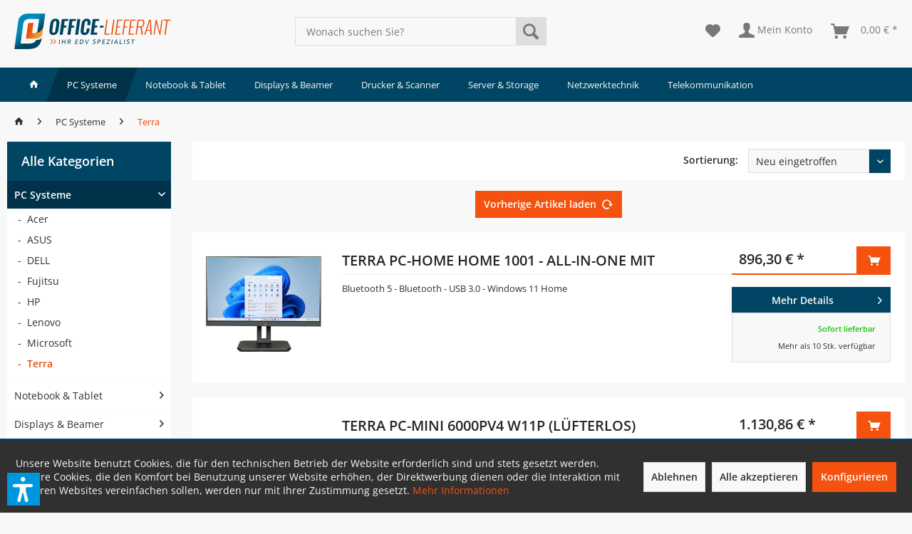

--- FILE ---
content_type: text/html; charset=UTF-8
request_url: https://www.office-lieferant.de/pc-systeme/terra/?p=3
body_size: 17887
content:
<!DOCTYPE html> <html class="no-js" lang="de" itemscope="itemscope" itemtype="https://schema.org/WebPage"> <head> <meta charset="utf-8"> <meta name="author" content="Office-Lieferant.de | Ihr EDV Spezialist" /> <meta name="robots" content="noindex,follow" /> <meta name="revisit-after" content="15 days" /> <meta name="keywords" content="" /> <meta name="description" content="Ihr Partner für Hardware, Software und IT-Service aus einer Hand ✓ Mehr als 25.000 Markenprodukte zum Top Preis ✓ Persönliche Beratung &amp; Service ✓" /> <meta property="og:type" content="product.group" /> <meta property="og:site_name" content="OFFICE-LIEFERANT - Ihr EDV Spezialist " /> <meta property="og:title" content="Terra" /> <meta property="og:description" content="Ihr Partner für Hardware, Software und IT-Service aus einer Hand ✓ Mehr als 25.000 Markenprodukte zum Top Preis ✓ Persönliche Beratung &amp;amp; Service ✓" /> <meta name="twitter:card" content="product" /> <meta name="twitter:site" content="OFFICE-LIEFERANT - Ihr EDV Spezialist " /> <meta name="twitter:title" content="Terra" /> <meta name="twitter:description" content="Ihr Partner für Hardware, Software und IT-Service aus einer Hand ✓ Mehr als 25.000 Markenprodukte zum Top Preis ✓ Persönliche Beratung &amp;amp; Service ✓" /> <meta property="og:image" content="https://www.office-lieferant.de/media/image/79/a4/18/office-lieferant.png" /> <meta name="twitter:image" content="https://www.office-lieferant.de/media/image/79/a4/18/office-lieferant.png" /> <meta itemprop="copyrightHolder" content="OFFICE-LIEFERANT - Ihr EDV Spezialist " /> <meta itemprop="copyrightYear" content="2018" /> <meta itemprop="isFamilyFriendly" content="True" /> <meta itemprop="image" content="https://www.office-lieferant.de/media/image/79/a4/18/office-lieferant.png" /> <meta name="viewport" content="width=device-width, initial-scale=1.0"> <meta name="mobile-web-app-capable" content="yes"> <meta name="apple-mobile-web-app-title" content="OFFICE-LIEFERANT - Ihr EDV Spezialist "> <meta name="apple-mobile-web-app-capable" content="yes"> <meta name="apple-mobile-web-app-status-bar-style" content="default"> <link rel="apple-touch-icon-precomposed" href="https://www.office-lieferant.de/media/image/bd/da/76/Office-Lieferant_180x180.png"> <link rel="shortcut icon" href="https://www.office-lieferant.de/media/image/19/eb/28/ol-favicon.png"> <meta name="msapplication-navbutton-color" content="#e84e0e" /> <meta name="application-name" content="OFFICE-LIEFERANT - Ihr EDV Spezialist " /> <meta name="msapplication-starturl" content="https://www.office-lieferant.de/" /> <meta name="msapplication-window" content="width=1024;height=768" /> <meta name="msapplication-TileImage" content="https://www.office-lieferant.de/media/image/bd/da/76/Office-Lieferant_180x180.png"> <meta name="msapplication-TileColor" content="#e84e0e"> <meta name="theme-color" content="#e84e0e" /> <title itemprop="name">Terra PCs im OnlineShop kaufen.</title> <link href="/web/cache/1756963505_8f2f7c2f7f93665fac03078cac9b480c.css" media="all" rel="stylesheet" type="text/css" /> <script>var dv_accessibility_options = {"language":"de","standardToolPosition":6,"filters":{"height":"","displayBlock":".cart--amount,.cart--display,.cart--quantity","lineHeight":".account--display,.filter-panel--title,.navigation--signin-btn,.cart--amount,.cookie-permission--decline-button,.cookie-permission--configure-button,.cart--display","wrapInput":".main-search--form"},"enabledModules":{"keyboardNav":"1","contrast":"1","highlightLinks":"1","biggerText":"1","textSpacing":"1","legibleFonts":"1","bigCursor":"1","readingGuide":"1","tooltips":"1","pauseAnimations":"1"},"enableResetButton":"1","enablePageStructureButton":"1","enablePositionButton":"1","moduleKeyboardNav":{"frameColor":"#ff0000"},"moduleContrast":{"useInverseColors":"1","useDarkContrast":"1","useLightContrast":"1","useDesaturate":"1"},"moduleHighlightLinks":{"color":"#ffff00","background":"#00d111","highlightColor":"#000000"},"moduleLegibleFonts":["dvaccess-legible-fonts","dvaccess-legible-fonts-1"],"moduleBigCursor":{"imageURL":"[data-uri]"},"moduleReadingGuide":{"color":"#f5520f","background":"#000000"},"snippets":{"copyright":"powered by <a href=https://designverign.de target=_blank rel=noopener title=designverign>designverign</a>","app.toggle.label":"Accessibility Tool ausklappen","menu.title":"Barrierefrei Hilfswerkzeuge","menu.button.move":"Icon verschieben","menu.button.page-structure":"Seiten-Struktur","menu.button.reset":"Zur\u00fccksetzen","menu.header.headers":"\u00dcberschriften","menu.header.landmarks":"Landmarks","menu.header.links":"Links","menu.position.left-top":"links oben","menu.position.left-center":"links zentriert","menu.position.left-bottom":"links unten","menu.position.right-top":"rechts oben","menu.position.right-center":"rechts mitte","menu.position.right-bottom":"rechts unten","menu.position.center-top":"mitte oben","menu.position.center-bottom":"mitte unten","module.button.bigger-text":"Gr\u00f6\u00dferer Text","module.button.bigger-text.0":"Gr\u00f6\u00dferer Text","module.button.bigger-text.1":"Gr\u00f6\u00dferer Text","module.button.bigger-text.2":"Gr\u00f6\u00dferer Text","module.button.bigger-text.3":"Gr\u00f6\u00dferer Text","module.button.cursor":"Mauszeiger","module.button.cursor.0":"Gro\u00dfer Mauszeiger","module.button.contrast":"Kontrast +","module.button.contrast.0":"Invertierte Farben","module.button.contrast.1":"Dunkler Kontrast","module.button.contrast.2":"Heller Kontrast","module.button.contrast.3":"Schwarz-Wei\u00df","module.button.highlight-links":"Links hervorheben","module.button.keyboard-nav":"Navigation per Tab-Taste","module.button.legible-fonts":"Schriftart","module.button.legible-fonts.0":"Lesbare Schriftart","module.button.legible-fonts.1":"Legasthenie freundlich","module.button.pause-animations":"Animationen pausieren","module.button.pause-animations.0":"Animationen abspielen","module.button.reading-guide":"Lese-F\u00fchrung","module.button.reading-guide.0":"Lese-F\u00fchrung","module.button.reading-guide.1":"Lese-F\u00fchrung","module.button.reading-guide.modal-title":"Hinweis","module.button.reading-guide.modal-text":"Tippen Sie kurz auf dem Bildschirm um die Lesef\u00fchrung auszurichten.","module.button.reading-guide.modal-button-text":"Verstanden","module.button.text-spacing":"Zeichen-Abstand","module.button.text-spacing.0":"Kleiner Abstand","module.button.text-spacing.1":"Moderater Abstand","module.button.text-spacing.2":"Gro\u00dfer Abstand","module.button.tooltips":"Zus\u00e4tzliche Beschreibung"}};</script> <link href="/custom/plugins/VerignDvAccessibility/Resources/public/css/dvaccess.min.css" media="all" rel="stylesheet" type="text/css" /> <link href="/custom/plugins/VerignDvAccessibility/Resources/public/css/shopwareaccess.css" media="all" rel="stylesheet" type="text/css" /> <script>
var dreiwPiwikEventDataLayer = {
'url': '/Widgets/DreiwPiwikEventSnippet/ajaxGetProductBy'
};
</script> </head> <body class="is--ctl-listing is--act-index is--dwpt is--dwpe is--dwpec" > <div data-paypalUnifiedMetaDataContainer="true" data-paypalUnifiedRestoreOrderNumberUrl="https://www.office-lieferant.de/widgets/PaypalUnifiedOrderNumber/restoreOrderNumber" class="is--hidden"> </div> <div class="page-wrap"> <noscript class="noscript-main"> <div class="alert is--warning"> <div class="alert--icon"> <i class="icon--element icon--warning"></i> </div> <div class="alert--content"> Um OFFICE-LIEFERANT&#x20;-&#x20;Ihr&#x20;EDV&#x20;Spezialist&#x20; in vollem Umfang nutzen zu k&ouml;nnen, empfehlen wir Ihnen Javascript in Ihrem Browser zu aktiveren. </div> </div> </noscript> <header class="header-main"> <div class="top-bar"> <div class="container block-group"> <nav class="top-bar--navigation block" role="menubar"> </nav> </div> </div> <div class="container header--navigation"> <div class="logo-main block-group" role="banner"> <div class="logo--shop block"> <a class="logo--link" href="https://www.office-lieferant.de/" title="OFFICE-LIEFERANT - Ihr EDV Spezialist - zur Startseite wechseln"> <picture> <source srcset="https://www.office-lieferant.de/media/image/79/a4/18/office-lieferant.png" media="(min-width: 78.75em)"> <source srcset="https://www.office-lieferant.de/media/image/79/a4/18/office-lieferant.png" media="(min-width: 64em)"> <source srcset="https://www.office-lieferant.de/media/image/79/a4/18/office-lieferant.png" media="(min-width: 48em)"> <img srcset="https://www.office-lieferant.de/media/image/79/a4/18/office-lieferant.png" alt="OFFICE-LIEFERANT - Ihr EDV Spezialist - zur Startseite wechseln" /> </picture> </a> </div> </div> <nav class="shop--navigation block-group"> <ul class="navigation--list block-group" role="menubar"> <li class="navigation--entry entry--menu-left" role="menuitem"> <a class="entry--link entry--trigger btn is--icon-left" href="#offcanvas--left" data-offcanvas="true" data-offCanvasSelector=".sidebar-main" aria-label="Menü"> <i class="icon--menu"></i> Menü </a> </li> <li class="navigation--entry entry--search" role="menuitem" data-search="true" aria-haspopup="true" data-minLength="3"> <a class="btn entry--link entry--trigger" href="#show-hide--search" title="Suche anzeigen / schließen" aria-label="Suche anzeigen / schließen"> <i class="icon--search"></i> <span class="search--display">Suchen</span> </a> <form action="/search" method="get" class="main-search--form"> <input type="search" name="sSearch" aria-label="Wonach suchen Sie?" class="main-search--field" autocomplete="off" autocapitalize="off" placeholder="Wonach suchen Sie?" maxlength="30" /> <button type="submit" class="main-search--button" aria-label="Suchen"> <i class="icon--search"></i> <span class="main-search--text">Suchen</span> </button> <div class="form--ajax-loader">&nbsp;</div> </form> <div class="main-search--results"></div> </li> <li class="navigation--entry entry--notepad" role="menuitem"> <a href="https://www.office-lieferant.de/note" title="Merkzettel" aria-label="Merkzettel" class="btn"> <i class="icon--heart"></i> </a> </li> <li class="navigation--entry with-slt" role="menuitem" data-offcanvas="false"> <a href="https://www.office-lieferant.de/account" title="Mein Konto" class="btn is--icon-left entry--link account--link"> <i class="icon--account"></i> <span class="account--display"> Mein Konto </span> </a> </li> <li class="navigation--entry entry--cart" role="menuitem"> <a class="btn is--icon-left cart--link" href="https://www.office-lieferant.de/checkout/cart" title="Warenkorb" aria-label="Warenkorb"> <span class="cart--display"> Warenkorb </span> <span class="badge is--primary is--minimal cart--quantity is--hidden">0</span> <i class="icon--basket"></i> <span class="cart--amount"> 0,00&nbsp;&euro; * </span> </a> <div class="ajax-loader">&nbsp;</div> </li> </ul> </nav> <div class="container--ajax-cart" data-collapse-cart="true"></div> </div> </header> <nav class="navigation-main"> <div class="container" data-menu-scroller="true" data-listSelector=".navigation--list.container" data-viewPortSelector=".navigation--list-wrapper"> <div class="navigation--list-wrapper"> <ul class="navigation--list container" role="menubar" itemscope="itemscope" itemtype="https://schema.org/SiteNavigationElement"> <li class="navigation--entry is--home" role="menuitem"> <a class="navigation--link is--first" href="https://www.office-lieferant.de/" title="Home" itemprop="url"> <span itemprop="name"><i class="icon--house"></i> </span> </a> </li><li class="navigation--entry is--active" role="menuitem"><a class="navigation--link is--active" href="https://www.office-lieferant.de/pc-systeme/" title="PC Systeme" aria-label="PC Systeme" itemprop="url"><span itemprop="name">PC Systeme</span></a></li><li class="navigation--entry" role="menuitem"><a class="navigation--link" href="https://www.office-lieferant.de/notebook-tablet/" title="Notebook & Tablet" aria-label="Notebook & Tablet" itemprop="url"><span itemprop="name">Notebook & Tablet</span></a></li><li class="navigation--entry" role="menuitem"><a class="navigation--link" href="https://www.office-lieferant.de/displays-beamer/" title="Displays & Beamer" aria-label="Displays & Beamer" itemprop="url"><span itemprop="name">Displays & Beamer</span></a></li><li class="navigation--entry" role="menuitem"><a class="navigation--link" href="https://www.office-lieferant.de/drucker-scanner/" title="Drucker & Scanner" aria-label="Drucker & Scanner" itemprop="url"><span itemprop="name">Drucker & Scanner</span></a></li><li class="navigation--entry" role="menuitem"><a class="navigation--link" href="https://www.office-lieferant.de/server-storage/" title="Server & Storage" aria-label="Server & Storage" itemprop="url"><span itemprop="name">Server & Storage</span></a></li><li class="navigation--entry" role="menuitem"><a class="navigation--link" href="https://www.office-lieferant.de/netzwerktechnik/" title="Netzwerktechnik" aria-label="Netzwerktechnik" itemprop="url"><span itemprop="name">Netzwerktechnik</span></a></li><li class="navigation--entry" role="menuitem"><a class="navigation--link" href="https://www.office-lieferant.de/telekommunikation/" title="Telekommunikation" aria-label="Telekommunikation" itemprop="url"><span itemprop="name">Telekommunikation</span></a></li> </ul> </div> <div class="advanced-menu" data-advanced-menu="true" data-hoverDelay="400"> <div class="menu--container"> <div class="button-container"> <a href="https://www.office-lieferant.de/pc-systeme/" class="button--category" aria-label="Zur Kategorie PC Systeme" title="Zur Kategorie PC Systeme"> <i class="icon--arrow-right"></i> Zur Kategorie PC Systeme </a> <span class="button--close"> <i class="icon--cross"></i> </span> </div> <div class="content--wrapper has--content"> <ul class="menu--list menu--level-0 columns--4" style="width: 100%;"> <li class="menu--list-item item--level-0" style="width: 100%"> <a href="https://www.office-lieferant.de/pc-systeme/acer/" class="menu--list-item-link" aria-label="Acer" title="Acer">Acer</a> </li> <li class="menu--list-item item--level-0" style="width: 100%"> <a href="https://www.office-lieferant.de/pc-systeme/asus/" class="menu--list-item-link" aria-label="ASUS" title="ASUS">ASUS</a> </li> <li class="menu--list-item item--level-0" style="width: 100%"> <a href="https://www.office-lieferant.de/pc-systeme/dell/" class="menu--list-item-link" aria-label="DELL" title="DELL">DELL</a> </li> <li class="menu--list-item item--level-0" style="width: 100%"> <a href="https://www.office-lieferant.de/pc-systeme/fujitsu/" class="menu--list-item-link" aria-label="Fujitsu" title="Fujitsu">Fujitsu</a> </li> <li class="menu--list-item item--level-0" style="width: 100%"> <a href="https://www.office-lieferant.de/pc-systeme/hp/" class="menu--list-item-link" aria-label="HP" title="HP">HP</a> </li> <li class="menu--list-item item--level-0" style="width: 100%"> <a href="https://www.office-lieferant.de/pc-systeme/lenovo/" class="menu--list-item-link" aria-label="Lenovo" title="Lenovo">Lenovo</a> </li> <li class="menu--list-item item--level-0" style="width: 100%"> <a href="https://www.office-lieferant.de/pc-systeme/microsoft/" class="menu--list-item-link" aria-label="Microsoft" title="Microsoft">Microsoft</a> </li> <li class="menu--list-item item--level-0" style="width: 100%"> <a href="https://www.office-lieferant.de/pc-systeme/terra/" class="menu--list-item-link" aria-label="Terra" title="Terra">Terra</a> </li> </ul> </div> </div> <div class="menu--container"> <div class="button-container"> <a href="https://www.office-lieferant.de/notebook-tablet/" class="button--category" aria-label="Zur Kategorie Notebook &amp; Tablet" title="Zur Kategorie Notebook &amp; Tablet"> <i class="icon--arrow-right"></i> Zur Kategorie Notebook & Tablet </a> <span class="button--close"> <i class="icon--cross"></i> </span> </div> <div class="content--wrapper has--content"> <ul class="menu--list menu--level-0 columns--4" style="width: 100%;"> <li class="menu--list-item item--level-0" style="width: 100%"> <a href="https://www.office-lieferant.de/notebook-tablet/notebooks/" class="menu--list-item-link" aria-label="Notebooks" title="Notebooks">Notebooks</a> <ul class="menu--list menu--level-1 columns--4"> <li class="menu--list-item item--level-1"> <a href="https://www.office-lieferant.de/notebook-tablet/notebooks/acer/" class="menu--list-item-link" aria-label="Acer" title="Acer">Acer</a> </li> <li class="menu--list-item item--level-1"> <a href="https://www.office-lieferant.de/notebook-tablet/notebooks/asus/" class="menu--list-item-link" aria-label="ASUS" title="ASUS">ASUS</a> </li> <li class="menu--list-item item--level-1"> <a href="https://www.office-lieferant.de/notebook-tablet/notebooks/dell/" class="menu--list-item-link" aria-label="DELL" title="DELL">DELL</a> </li> <li class="menu--list-item item--level-1"> <a href="https://www.office-lieferant.de/notebook-tablet/notebooks/fujitsu/" class="menu--list-item-link" aria-label="Fujitsu" title="Fujitsu">Fujitsu</a> </li> <li class="menu--list-item item--level-1"> <a href="https://www.office-lieferant.de/notebook-tablet/notebooks/hp/" class="menu--list-item-link" aria-label="HP" title="HP">HP</a> </li> <li class="menu--list-item item--level-1"> <a href="https://www.office-lieferant.de/notebook-tablet/notebooks/lenovo/" class="menu--list-item-link" aria-label="Lenovo" title="Lenovo">Lenovo</a> </li> <li class="menu--list-item item--level-1"> <a href="https://www.office-lieferant.de/notebook-tablet/notebooks/microsoft/" class="menu--list-item-link" aria-label="Microsoft" title="Microsoft">Microsoft</a> </li> <li class="menu--list-item item--level-1"> <a href="https://www.office-lieferant.de/notebook-tablet/notebooks/panasonic/" class="menu--list-item-link" aria-label="Panasonic" title="Panasonic">Panasonic</a> </li> <li class="menu--list-item item--level-1"> <a href="https://www.office-lieferant.de/notebook-tablet/notebooks/terra/" class="menu--list-item-link" aria-label="Terra" title="Terra">Terra</a> </li> <li class="menu--list-item item--level-1"> <a href="https://www.office-lieferant.de/notebook-tablet/notebooks/toshiba/" class="menu--list-item-link" aria-label="Toshiba" title="Toshiba">Toshiba</a> </li> </ul> </li> <li class="menu--list-item item--level-0" style="width: 100%"> <a href="https://www.office-lieferant.de/notebook-tablet/tablets/" class="menu--list-item-link" aria-label="Tablets" title="Tablets">Tablets</a> <ul class="menu--list menu--level-1 columns--4"> <li class="menu--list-item item--level-1"> <a href="https://www.office-lieferant.de/notebook-tablet/tablets/acer/" class="menu--list-item-link" aria-label="Acer" title="Acer">Acer</a> </li> <li class="menu--list-item item--level-1"> <a href="https://www.office-lieferant.de/notebook-tablet/tablets/lenovo/" class="menu--list-item-link" aria-label="Lenovo" title="Lenovo">Lenovo</a> </li> <li class="menu--list-item item--level-1"> <a href="https://www.office-lieferant.de/notebook-tablet/tablets/microsoft/" class="menu--list-item-link" aria-label="Microsoft" title="Microsoft">Microsoft</a> </li> <li class="menu--list-item item--level-1"> <a href="https://www.office-lieferant.de/notebook-tablet/tablets/panasonic/" class="menu--list-item-link" aria-label="Panasonic" title="Panasonic">Panasonic</a> </li> <li class="menu--list-item item--level-1"> <a href="https://www.office-lieferant.de/notebook-tablet/tablets/terra/" class="menu--list-item-link" aria-label="Terra" title="Terra">Terra</a> </li> </ul> </li> <li class="menu--list-item item--level-0" style="width: 100%"> <a href="https://www.office-lieferant.de/notebook-tablet/zubehoer/" class="menu--list-item-link" aria-label="Zubehör" title="Zubehör">Zubehör</a> </li> <li class="menu--list-item item--level-0" style="width: 100%"> <a href="https://www.office-lieferant.de/notebook-tablet/taschen/" class="menu--list-item-link" aria-label="Taschen" title="Taschen">Taschen</a> </li> </ul> </div> </div> <div class="menu--container"> <div class="button-container"> <a href="https://www.office-lieferant.de/displays-beamer/" class="button--category" aria-label="Zur Kategorie Displays &amp; Beamer" title="Zur Kategorie Displays &amp; Beamer"> <i class="icon--arrow-right"></i> Zur Kategorie Displays & Beamer </a> <span class="button--close"> <i class="icon--cross"></i> </span> </div> <div class="content--wrapper has--content"> <ul class="menu--list menu--level-0 columns--4" style="width: 100%;"> <li class="menu--list-item item--level-0" style="width: 100%"> <a href="https://www.office-lieferant.de/displays-beamer/displays/" class="menu--list-item-link" aria-label="Displays" title="Displays">Displays</a> <ul class="menu--list menu--level-1 columns--4"> <li class="menu--list-item item--level-1"> <a href="https://www.office-lieferant.de/displays-beamer/displays/lg-electronics/" class="menu--list-item-link" aria-label="LG Electronics" title="LG Electronics">LG Electronics</a> </li> <li class="menu--list-item item--level-1"> <a href="https://www.office-lieferant.de/displays-beamer/displays/viewsonic/" class="menu--list-item-link" aria-label="ViewSonic" title="ViewSonic">ViewSonic</a> </li> <li class="menu--list-item item--level-1"> <a href="https://www.office-lieferant.de/displays-beamer/displays/eizo/" class="menu--list-item-link" aria-label="Eizo" title="Eizo">Eizo</a> </li> <li class="menu--list-item item--level-1"> <a href="https://www.office-lieferant.de/displays-beamer/displays/acer/" class="menu--list-item-link" aria-label="Acer" title="Acer">Acer</a> </li> <li class="menu--list-item item--level-1"> <a href="https://www.office-lieferant.de/displays-beamer/displays/aoc/" class="menu--list-item-link" aria-label="AOC" title="AOC">AOC</a> </li> <li class="menu--list-item item--level-1"> <a href="https://www.office-lieferant.de/displays-beamer/displays/benq/" class="menu--list-item-link" aria-label="BenQ" title="BenQ">BenQ</a> </li> <li class="menu--list-item item--level-1"> <a href="https://www.office-lieferant.de/displays-beamer/displays/dell/" class="menu--list-item-link" aria-label="DELL" title="DELL">DELL</a> </li> <li class="menu--list-item item--level-1"> <a href="https://www.office-lieferant.de/displays-beamer/displays/hp/" class="menu--list-item-link" aria-label="HP" title="HP">HP</a> </li> <li class="menu--list-item item--level-1"> <a href="https://www.office-lieferant.de/displays-beamer/displays/iiyama/" class="menu--list-item-link" aria-label="Iiyama" title="Iiyama">Iiyama</a> </li> </ul> </li> <li class="menu--list-item item--level-0" style="width: 100%"> <a href="https://www.office-lieferant.de/displays-beamer/beamer/" class="menu--list-item-link" aria-label="Beamer" title="Beamer">Beamer</a> <ul class="menu--list menu--level-1 columns--4"> <li class="menu--list-item item--level-1"> <a href="https://www.office-lieferant.de/displays-beamer/beamer/acer/" class="menu--list-item-link" aria-label="Acer" title="Acer">Acer</a> </li> <li class="menu--list-item item--level-1"> <a href="https://www.office-lieferant.de/displays-beamer/beamer/benq/" class="menu--list-item-link" aria-label="BenQ" title="BenQ">BenQ</a> </li> <li class="menu--list-item item--level-1"> <a href="https://www.office-lieferant.de/displays-beamer/beamer/epson/" class="menu--list-item-link" aria-label="Epson" title="Epson">Epson</a> </li> <li class="menu--list-item item--level-1"> <a href="https://www.office-lieferant.de/displays-beamer/beamer/nec/" class="menu--list-item-link" aria-label="NEC" title="NEC">NEC</a> </li> <li class="menu--list-item item--level-1"> <a href="https://www.office-lieferant.de/displays-beamer/beamer/panasonic/" class="menu--list-item-link" aria-label="Panasonic" title="Panasonic">Panasonic</a> </li> <li class="menu--list-item item--level-1"> <a href="https://www.office-lieferant.de/displays-beamer/beamer/viewsonic/" class="menu--list-item-link" aria-label="ViewSonic" title="ViewSonic">ViewSonic</a> </li> <li class="menu--list-item item--level-1"> <a href="https://www.office-lieferant.de/displays-beamer/beamer/optoma/" class="menu--list-item-link" aria-label="Optoma" title="Optoma">Optoma</a> </li> </ul> </li> <li class="menu--list-item item--level-0" style="width: 100%"> <a href="https://www.office-lieferant.de/displays-beamer/zubehoer-projektoren/" class="menu--list-item-link" aria-label="Zubehör Projektoren" title="Zubehör Projektoren">Zubehör Projektoren</a> </li> <li class="menu--list-item item--level-0" style="width: 100%"> <a href="https://www.office-lieferant.de/displays-beamer/digital-signage/" class="menu--list-item-link" aria-label="Digital Signage" title="Digital Signage">Digital Signage</a> <ul class="menu--list menu--level-1 columns--4"> <li class="menu--list-item item--level-1"> <a href="https://www.office-lieferant.de/displays-beamer/digital-signage/iiyama/" class="menu--list-item-link" aria-label="Iiyama " title="Iiyama ">Iiyama </a> </li> <li class="menu--list-item item--level-1"> <a href="https://www.office-lieferant.de/displays-beamer/digital-signage/lg-electronics/" class="menu--list-item-link" aria-label="LG Electronics" title="LG Electronics">LG Electronics</a> </li> <li class="menu--list-item item--level-1"> <a href="https://www.office-lieferant.de/displays-beamer/digital-signage/viewsonic/" class="menu--list-item-link" aria-label="ViewSonic" title="ViewSonic">ViewSonic</a> </li> <li class="menu--list-item item--level-1"> <a href="https://www.office-lieferant.de/displays-beamer/digital-signage/samsung/" class="menu--list-item-link" aria-label="Samsung" title="Samsung">Samsung</a> </li> <li class="menu--list-item item--level-1"> <a href="https://www.office-lieferant.de/displays-beamer/digital-signage/optoma/" class="menu--list-item-link" aria-label="Optoma" title="Optoma">Optoma</a> </li> <li class="menu--list-item item--level-1"> <a href="https://www.office-lieferant.de/displays-beamer/digital-signage/philips/" class="menu--list-item-link" aria-label="Philips" title="Philips">Philips</a> </li> <li class="menu--list-item item--level-1"> <a href="https://www.office-lieferant.de/displays-beamer/digital-signage/nec/" class="menu--list-item-link" aria-label="NEC" title="NEC">NEC</a> </li> </ul> </li> <li class="menu--list-item item--level-0" style="width: 100%"> <a href="https://www.office-lieferant.de/displays-beamer/zubehoer-digital-signage/" class="menu--list-item-link" aria-label="Zubehör Digital Signage" title="Zubehör Digital Signage">Zubehör Digital Signage</a> </li> </ul> </div> </div> <div class="menu--container"> <div class="button-container"> <a href="https://www.office-lieferant.de/drucker-scanner/" class="button--category" aria-label="Zur Kategorie Drucker &amp; Scanner" title="Zur Kategorie Drucker &amp; Scanner"> <i class="icon--arrow-right"></i> Zur Kategorie Drucker & Scanner </a> <span class="button--close"> <i class="icon--cross"></i> </span> </div> <div class="content--wrapper has--content"> <ul class="menu--list menu--level-0 columns--4" style="width: 100%;"> <li class="menu--list-item item--level-0" style="width: 100%"> <a href="https://www.office-lieferant.de/drucker-scanner/drucker/" class="menu--list-item-link" aria-label="Drucker" title="Drucker">Drucker</a> <ul class="menu--list menu--level-1 columns--4"> <li class="menu--list-item item--level-1"> <a href="https://www.office-lieferant.de/drucker-scanner/drucker/brother/" class="menu--list-item-link" aria-label="Brother" title="Brother">Brother</a> </li> <li class="menu--list-item item--level-1"> <a href="https://www.office-lieferant.de/drucker-scanner/drucker/kyocera/" class="menu--list-item-link" aria-label="Kyocera" title="Kyocera">Kyocera</a> </li> <li class="menu--list-item item--level-1"> <a href="https://www.office-lieferant.de/drucker-scanner/drucker/epson/" class="menu--list-item-link" aria-label="EPSON" title="EPSON">EPSON</a> </li> <li class="menu--list-item item--level-1"> <a href="https://www.office-lieferant.de/drucker-scanner/drucker/hp/" class="menu--list-item-link" aria-label="HP" title="HP">HP</a> </li> <li class="menu--list-item item--level-1"> <a href="https://www.office-lieferant.de/drucker-scanner/drucker/lexmark/" class="menu--list-item-link" aria-label="Lexmark" title="Lexmark">Lexmark</a> </li> <li class="menu--list-item item--level-1"> <a href="https://www.office-lieferant.de/drucker-scanner/drucker/zebra/" class="menu--list-item-link" aria-label="Zebra" title="Zebra">Zebra</a> </li> </ul> </li> <li class="menu--list-item item--level-0" style="width: 100%"> <a href="https://www.office-lieferant.de/drucker-scanner/multifunktion/" class="menu--list-item-link" aria-label="Multifunktion" title="Multifunktion">Multifunktion</a> <ul class="menu--list menu--level-1 columns--4"> <li class="menu--list-item item--level-1"> <a href="https://www.office-lieferant.de/drucker-scanner/multifunktion/brother/" class="menu--list-item-link" aria-label="Brother" title="Brother">Brother</a> </li> <li class="menu--list-item item--level-1"> <a href="https://www.office-lieferant.de/drucker-scanner/multifunktion/kyocera/" class="menu--list-item-link" aria-label="Kyocera" title="Kyocera">Kyocera</a> </li> <li class="menu--list-item item--level-1"> <a href="https://www.office-lieferant.de/drucker-scanner/multifunktion/epson/" class="menu--list-item-link" aria-label="EPSON" title="EPSON">EPSON</a> </li> <li class="menu--list-item item--level-1"> <a href="https://www.office-lieferant.de/drucker-scanner/multifunktion/hp/" class="menu--list-item-link" aria-label="HP" title="HP">HP</a> </li> <li class="menu--list-item item--level-1"> <a href="https://www.office-lieferant.de/drucker-scanner/multifunktion/lexmark/" class="menu--list-item-link" aria-label="Lexmark" title="Lexmark">Lexmark</a> </li> </ul> </li> <li class="menu--list-item item--level-0" style="width: 100%"> <a href="https://www.office-lieferant.de/drucker-scanner/scanner/" class="menu--list-item-link" aria-label="Scanner" title="Scanner">Scanner</a> <ul class="menu--list menu--level-1 columns--4"> <li class="menu--list-item item--level-1"> <a href="https://www.office-lieferant.de/drucker-scanner/scanner/brother/" class="menu--list-item-link" aria-label="Brother" title="Brother">Brother</a> </li> <li class="menu--list-item item--level-1"> <a href="https://www.office-lieferant.de/drucker-scanner/scanner/epson/" class="menu--list-item-link" aria-label="EPSON" title="EPSON">EPSON</a> </li> <li class="menu--list-item item--level-1"> <a href="https://www.office-lieferant.de/drucker-scanner/scanner/fujitsu-ricoh/" class="menu--list-item-link" aria-label="Fujitsu Ricoh" title="Fujitsu Ricoh">Fujitsu Ricoh</a> </li> <li class="menu--list-item item--level-1"> <a href="https://www.office-lieferant.de/drucker-scanner/scanner/canon/" class="menu--list-item-link" aria-label="Canon" title="Canon">Canon</a> </li> <li class="menu--list-item item--level-1"> <a href="https://www.office-lieferant.de/drucker-scanner/scanner/plustek/" class="menu--list-item-link" aria-label="Plustek" title="Plustek">Plustek</a> </li> </ul> </li> <li class="menu--list-item item--level-0" style="width: 100%"> <a href="https://www.office-lieferant.de/drucker-scanner/zubehoer/" class="menu--list-item-link" aria-label="Zubehör" title="Zubehör">Zubehör</a> </li> </ul> </div> </div> <div class="menu--container"> <div class="button-container"> <a href="https://www.office-lieferant.de/server-storage/" class="button--category" aria-label="Zur Kategorie Server &amp; Storage" title="Zur Kategorie Server &amp; Storage"> <i class="icon--arrow-right"></i> Zur Kategorie Server & Storage </a> <span class="button--close"> <i class="icon--cross"></i> </span> </div> <div class="content--wrapper has--content"> <ul class="menu--list menu--level-0 columns--4" style="width: 100%;"> <li class="menu--list-item item--level-0" style="width: 100%"> <a href="https://www.office-lieferant.de/server-storage/server/" class="menu--list-item-link" aria-label="Server" title="Server">Server</a> <ul class="menu--list menu--level-1 columns--4"> <li class="menu--list-item item--level-1"> <a href="https://www.office-lieferant.de/server-storage/server/lenovo/" class="menu--list-item-link" aria-label="Lenovo" title="Lenovo">Lenovo</a> </li> <li class="menu--list-item item--level-1"> <a href="https://www.office-lieferant.de/server-storage/server/hp-enterprise/" class="menu--list-item-link" aria-label="HP Enterprise" title="HP Enterprise">HP Enterprise</a> </li> <li class="menu--list-item item--level-1"> <a href="https://www.office-lieferant.de/server-storage/server/fujitsu/" class="menu--list-item-link" aria-label="Fujitsu" title="Fujitsu">Fujitsu</a> </li> <li class="menu--list-item item--level-1"> <a href="https://www.office-lieferant.de/server-storage/server/terra/" class="menu--list-item-link" aria-label="Terra" title="Terra">Terra</a> </li> <li class="menu--list-item item--level-1"> <a href="https://www.office-lieferant.de/server-storage/server/dell/" class="menu--list-item-link" aria-label="DELL" title="DELL">DELL</a> </li> </ul> </li> <li class="menu--list-item item--level-0" style="width: 100%"> <a href="https://www.office-lieferant.de/server-storage/storage-systeme/" class="menu--list-item-link" aria-label="Storage Systeme" title="Storage Systeme">Storage Systeme</a> <ul class="menu--list menu--level-1 columns--4"> <li class="menu--list-item item--level-1"> <a href="https://www.office-lieferant.de/server-storage/storage-systeme/synology/" class="menu--list-item-link" aria-label="Synology" title="Synology">Synology</a> </li> <li class="menu--list-item item--level-1"> <a href="https://www.office-lieferant.de/server-storage/storage-systeme/qnap/" class="menu--list-item-link" aria-label="QNAP" title="QNAP">QNAP</a> </li> <li class="menu--list-item item--level-1"> <a href="https://www.office-lieferant.de/server-storage/storage-systeme/fujitsu/" class="menu--list-item-link" aria-label="Fujitsu" title="Fujitsu">Fujitsu</a> </li> <li class="menu--list-item item--level-1"> <a href="https://www.office-lieferant.de/server-storage/storage-systeme/lenovo/" class="menu--list-item-link" aria-label="Lenovo" title="Lenovo">Lenovo</a> </li> <li class="menu--list-item item--level-1"> <a href="https://www.office-lieferant.de/server-storage/storage-systeme/western-digital/" class="menu--list-item-link" aria-label="Western Digital" title="Western Digital">Western Digital</a> </li> </ul> </li> </ul> </div> </div> <div class="menu--container"> <div class="button-container"> <a href="https://www.office-lieferant.de/netzwerktechnik/" class="button--category" aria-label="Zur Kategorie Netzwerktechnik" title="Zur Kategorie Netzwerktechnik"> <i class="icon--arrow-right"></i> Zur Kategorie Netzwerktechnik </a> <span class="button--close"> <i class="icon--cross"></i> </span> </div> <div class="content--wrapper has--content"> <ul class="menu--list menu--level-0 columns--4" style="width: 100%;"> <li class="menu--list-item item--level-0" style="width: 100%"> <a href="https://www.office-lieferant.de/netzwerktechnik/netzwerkkameras/" class="menu--list-item-link" aria-label="Netzwerkkameras" title="Netzwerkkameras">Netzwerkkameras</a> <ul class="menu--list menu--level-1 columns--4"> <li class="menu--list-item item--level-1"> <a href="https://www.office-lieferant.de/netzwerktechnik/netzwerkkameras/synology/" class="menu--list-item-link" aria-label="Synology" title="Synology">Synology</a> </li> <li class="menu--list-item item--level-1"> <a href="https://www.office-lieferant.de/netzwerktechnik/netzwerkkameras/hikvision/" class="menu--list-item-link" aria-label="Hikvision" title="Hikvision">Hikvision</a> </li> <li class="menu--list-item item--level-1"> <a href="https://www.office-lieferant.de/netzwerktechnik/netzwerkkameras/ubiquiti/" class="menu--list-item-link" aria-label="UbiQuiti" title="UbiQuiti">UbiQuiti</a> </li> <li class="menu--list-item item--level-1"> <a href="https://www.office-lieferant.de/netzwerktechnik/netzwerkkameras/axis/" class="menu--list-item-link" aria-label="Axis" title="Axis">Axis</a> </li> </ul> </li> <li class="menu--list-item item--level-0" style="width: 100%"> <a href="https://www.office-lieferant.de/netzwerktechnik/netzwerksicherheit/" class="menu--list-item-link" aria-label="Netzwerksicherheit " title="Netzwerksicherheit ">Netzwerksicherheit </a> </li> <li class="menu--list-item item--level-0" style="width: 100%"> <a href="https://www.office-lieferant.de/netzwerktechnik/netzwerkgeraete/" class="menu--list-item-link" aria-label="Netzwerkgeräte" title="Netzwerkgeräte">Netzwerkgeräte</a> </li> <li class="menu--list-item item--level-0" style="width: 100%"> <a href="https://www.office-lieferant.de/netzwerktechnik/racks/" class="menu--list-item-link" aria-label="Racks" title="Racks">Racks</a> </li> <li class="menu--list-item item--level-0" style="width: 100%"> <a href="https://www.office-lieferant.de/netzwerktechnik/zubehoer/" class="menu--list-item-link" aria-label="Zubehör" title="Zubehör">Zubehör</a> </li> </ul> </div> </div> <div class="menu--container"> <div class="button-container"> <a href="https://www.office-lieferant.de/telekommunikation/" class="button--category" aria-label="Zur Kategorie Telekommunikation" title="Zur Kategorie Telekommunikation"> <i class="icon--arrow-right"></i> Zur Kategorie Telekommunikation </a> <span class="button--close"> <i class="icon--cross"></i> </span> </div> <div class="content--wrapper has--content"> <ul class="menu--list menu--level-0 columns--4" style="width: 100%;"> <li class="menu--list-item item--level-0" style="width: 100%"> <a href="https://www.office-lieferant.de/telekommunikation/telefone/" class="menu--list-item-link" aria-label="Telefone" title="Telefone">Telefone</a> <ul class="menu--list menu--level-1 columns--4"> <li class="menu--list-item item--level-1"> <a href="https://www.office-lieferant.de/telekommunikation/telefone/agfeo/" class="menu--list-item-link" aria-label="AGFEO" title="AGFEO">AGFEO</a> </li> <li class="menu--list-item item--level-1"> <a href="https://www.office-lieferant.de/telekommunikation/telefone/auerswald/" class="menu--list-item-link" aria-label="Auerswald" title="Auerswald">Auerswald</a> </li> <li class="menu--list-item item--level-1"> <a href="https://www.office-lieferant.de/telekommunikation/telefone/jabra/" class="menu--list-item-link" aria-label="Jabra" title="Jabra">Jabra</a> </li> <li class="menu--list-item item--level-1"> <a href="https://www.office-lieferant.de/telekommunikation/telefone/avm/" class="menu--list-item-link" aria-label="AVM" title="AVM">AVM</a> </li> </ul> </li> <li class="menu--list-item item--level-0" style="width: 100%"> <a href="https://www.office-lieferant.de/telekommunikation/telefonanlagen/" class="menu--list-item-link" aria-label="Telefonanlagen" title="Telefonanlagen">Telefonanlagen</a> <ul class="menu--list menu--level-1 columns--4"> <li class="menu--list-item item--level-1"> <a href="https://www.office-lieferant.de/telekommunikation/telefonanlagen/agfeo/" class="menu--list-item-link" aria-label="AGFEO" title="AGFEO">AGFEO</a> </li> <li class="menu--list-item item--level-1"> <a href="https://www.office-lieferant.de/telekommunikation/telefonanlagen/auerswald/" class="menu--list-item-link" aria-label="Auerswald" title="Auerswald">Auerswald</a> </li> </ul> </li> <li class="menu--list-item item--level-0" style="width: 100%"> <a href="https://www.office-lieferant.de/telekommunikation/zubehoer-telefone/" class="menu--list-item-link" aria-label="Zubehör Telefone" title="Zubehör Telefone">Zubehör Telefone</a> </li> <li class="menu--list-item item--level-0" style="width: 100%"> <a href="https://www.office-lieferant.de/telekommunikation/zubehoer-telefonanlagen/" class="menu--list-item-link" aria-label="Zubehör Telefonanlagen" title="Zubehör Telefonanlagen">Zubehör Telefonanlagen</a> </li> </ul> </div> </div> </div> </div> </nav> <section class=" content-main container block-group"> <nav class="content--breadcrumb block"> <ul class="breadcrumb--list" role="menu" itemscope itemtype="https://schema.org/BreadcrumbList">  <li class="breadcrumb--entry" itemprop="itemListElement" itemscope itemtype="http://schema.org/ListItem"> <a class="breadcrumb--link" href="https://www.office-lieferant.de/" title="Startseite" itemprop="item"> <link itemprop="url" href="https://www.office-lieferant.de/" /> <span class="breadcrumb--title" itemprop="name"><i class="icon--house"></i></span> </a> <meta itemprop="position" content="Startseite" /> </li> <li class="breadcrumb--separator"> <i class="icon--arrow-right"></i> </li> <li role="menuitem" class="breadcrumb--entry" itemprop="itemListElement" itemscope itemtype="https://schema.org/ListItem"> <a class="breadcrumb--link" href="https://www.office-lieferant.de/pc-systeme/" title="PC Systeme" itemprop="item"> <link itemprop="url" href="https://www.office-lieferant.de/pc-systeme/" /> <span class="breadcrumb--title" itemprop="name">PC Systeme</span> </a> <meta itemprop="position" content="0" /> </li> <li role="none" class="breadcrumb--separator"> <i class="icon--arrow-right"></i> </li> <li role="menuitem" class="breadcrumb--entry is--active" itemprop="itemListElement" itemscope itemtype="https://schema.org/ListItem"> <a class="breadcrumb--link" href="https://www.office-lieferant.de/pc-systeme/terra/" title="Terra" itemprop="item"> <link itemprop="url" href="https://www.office-lieferant.de/pc-systeme/terra/" /> <span class="breadcrumb--title" itemprop="name">Terra</span> </a> <meta itemprop="position" content="1" /> </li> </ul> </nav> <div class="content-main--inner"> <div id='cookie-consent' class='off-canvas is--left block-transition' data-cookie-consent-manager='true' data-cookieTimeout='60'> <div class='cookie-consent--header cookie-consent--close'> Cookie-Einstellungen <i class="icon--arrow-right"></i> </div> <div class='cookie-consent--description'> Diese Website benutzt Cookies, die für den technischen Betrieb der Website erforderlich sind und stets gesetzt werden. Andere Cookies, die den Komfort bei Benutzung dieser Website erhöhen, der Direktwerbung dienen oder die Interaktion mit anderen Websites und sozialen Netzwerken vereinfachen sollen, werden nur mit Ihrer Zustimmung gesetzt. </div> <div class='cookie-consent--configuration'> <div class='cookie-consent--configuration-header'> <div class='cookie-consent--configuration-header-text'>Konfiguration</div> </div> <div class='cookie-consent--configuration-main'> <div class='cookie-consent--group'> <input type="hidden" class="cookie-consent--group-name" value="technical" /> <label class="cookie-consent--group-state cookie-consent--state-input cookie-consent--required"> <input type="checkbox" name="technical-state" class="cookie-consent--group-state-input" disabled="disabled" checked="checked"/> <span class="cookie-consent--state-input-element"></span> </label> <div class='cookie-consent--group-title' data-collapse-panel='true' data-contentSiblingSelector=".cookie-consent--group-container"> <div class="cookie-consent--group-title-label cookie-consent--state-label"> Technisch erforderlich </div> <span class="cookie-consent--group-arrow is-icon--right"> <i class="icon--arrow-right"></i> </span> </div> <div class='cookie-consent--group-container'> <div class='cookie-consent--group-description'> Diese Cookies sind für die Grundfunktionen des Shops notwendig. </div> <div class='cookie-consent--cookies-container'> <div class='cookie-consent--cookie'> <input type="hidden" class="cookie-consent--cookie-name" value="cookieDeclined" /> <label class="cookie-consent--cookie-state cookie-consent--state-input cookie-consent--required"> <input type="checkbox" name="cookieDeclined-state" class="cookie-consent--cookie-state-input" disabled="disabled" checked="checked" /> <span class="cookie-consent--state-input-element"></span> </label> <div class='cookie--label cookie-consent--state-label'> "Alle Cookies ablehnen" Cookie </div> </div> <div class='cookie-consent--cookie'> <input type="hidden" class="cookie-consent--cookie-name" value="allowCookie" /> <label class="cookie-consent--cookie-state cookie-consent--state-input cookie-consent--required"> <input type="checkbox" name="allowCookie-state" class="cookie-consent--cookie-state-input" disabled="disabled" checked="checked" /> <span class="cookie-consent--state-input-element"></span> </label> <div class='cookie--label cookie-consent--state-label'> "Alle Cookies annehmen" Cookie </div> </div> <div class='cookie-consent--cookie'> <input type="hidden" class="cookie-consent--cookie-name" value="shop" /> <label class="cookie-consent--cookie-state cookie-consent--state-input cookie-consent--required"> <input type="checkbox" name="shop-state" class="cookie-consent--cookie-state-input" disabled="disabled" checked="checked" /> <span class="cookie-consent--state-input-element"></span> </label> <div class='cookie--label cookie-consent--state-label'> Ausgewählter Shop </div> </div> <div class='cookie-consent--cookie'> <input type="hidden" class="cookie-consent--cookie-name" value="csrf_token" /> <label class="cookie-consent--cookie-state cookie-consent--state-input cookie-consent--required"> <input type="checkbox" name="csrf_token-state" class="cookie-consent--cookie-state-input" disabled="disabled" checked="checked" /> <span class="cookie-consent--state-input-element"></span> </label> <div class='cookie--label cookie-consent--state-label'> CSRF-Token </div> </div> <div class='cookie-consent--cookie'> <input type="hidden" class="cookie-consent--cookie-name" value="cookiePreferences" /> <label class="cookie-consent--cookie-state cookie-consent--state-input cookie-consent--required"> <input type="checkbox" name="cookiePreferences-state" class="cookie-consent--cookie-state-input" disabled="disabled" checked="checked" /> <span class="cookie-consent--state-input-element"></span> </label> <div class='cookie--label cookie-consent--state-label'> Cookie-Einstellungen </div> </div> <div class='cookie-consent--cookie'> <input type="hidden" class="cookie-consent--cookie-name" value="x-cache-context-hash" /> <label class="cookie-consent--cookie-state cookie-consent--state-input cookie-consent--required"> <input type="checkbox" name="x-cache-context-hash-state" class="cookie-consent--cookie-state-input" disabled="disabled" checked="checked" /> <span class="cookie-consent--state-input-element"></span> </label> <div class='cookie--label cookie-consent--state-label'> Individuelle Preise </div> </div> <div class='cookie-consent--cookie'> <input type="hidden" class="cookie-consent--cookie-name" value="slt" /> <label class="cookie-consent--cookie-state cookie-consent--state-input cookie-consent--required"> <input type="checkbox" name="slt-state" class="cookie-consent--cookie-state-input" disabled="disabled" checked="checked" /> <span class="cookie-consent--state-input-element"></span> </label> <div class='cookie--label cookie-consent--state-label'> Kunden-Wiedererkennung </div> </div> <div class='cookie-consent--cookie'> <input type="hidden" class="cookie-consent--cookie-name" value="nocache" /> <label class="cookie-consent--cookie-state cookie-consent--state-input cookie-consent--required"> <input type="checkbox" name="nocache-state" class="cookie-consent--cookie-state-input" disabled="disabled" checked="checked" /> <span class="cookie-consent--state-input-element"></span> </label> <div class='cookie--label cookie-consent--state-label'> Kundenspezifisches Caching </div> </div> <div class='cookie-consent--cookie'> <input type="hidden" class="cookie-consent--cookie-name" value="paypal-cookies" /> <label class="cookie-consent--cookie-state cookie-consent--state-input cookie-consent--required"> <input type="checkbox" name="paypal-cookies-state" class="cookie-consent--cookie-state-input" disabled="disabled" checked="checked" /> <span class="cookie-consent--state-input-element"></span> </label> <div class='cookie--label cookie-consent--state-label'> PayPal-Zahlungen </div> </div> <div class='cookie-consent--cookie'> <input type="hidden" class="cookie-consent--cookie-name" value="session" /> <label class="cookie-consent--cookie-state cookie-consent--state-input cookie-consent--required"> <input type="checkbox" name="session-state" class="cookie-consent--cookie-state-input" disabled="disabled" checked="checked" /> <span class="cookie-consent--state-input-element"></span> </label> <div class='cookie--label cookie-consent--state-label'> Session </div> </div> <div class='cookie-consent--cookie'> <input type="hidden" class="cookie-consent--cookie-name" value="dvaccess_settings" /> <label class="cookie-consent--cookie-state cookie-consent--state-input cookie-consent--required"> <input type="checkbox" name="dvaccess_settings-state" class="cookie-consent--cookie-state-input" disabled="disabled" checked="checked" /> <span class="cookie-consent--state-input-element"></span> </label> <div class='cookie--label cookie-consent--state-label'> Speichert Barrierefrei Einstellungen </div> </div> <div class='cookie-consent--cookie'> <input type="hidden" class="cookie-consent--cookie-name" value="currency" /> <label class="cookie-consent--cookie-state cookie-consent--state-input cookie-consent--required"> <input type="checkbox" name="currency-state" class="cookie-consent--cookie-state-input" disabled="disabled" checked="checked" /> <span class="cookie-consent--state-input-element"></span> </label> <div class='cookie--label cookie-consent--state-label'> Währungswechsel </div> </div> </div> </div> </div> <div class='cookie-consent--group'> <input type="hidden" class="cookie-consent--group-name" value="comfort" /> <label class="cookie-consent--group-state cookie-consent--state-input"> <input type="checkbox" name="comfort-state" class="cookie-consent--group-state-input"/> <span class="cookie-consent--state-input-element"></span> </label> <div class='cookie-consent--group-title' data-collapse-panel='true' data-contentSiblingSelector=".cookie-consent--group-container"> <div class="cookie-consent--group-title-label cookie-consent--state-label"> Komfortfunktionen </div> <span class="cookie-consent--group-arrow is-icon--right"> <i class="icon--arrow-right"></i> </span> </div> <div class='cookie-consent--group-container'> <div class='cookie-consent--group-description'> Diese Cookies werden genutzt um das Einkaufserlebnis noch ansprechender zu gestalten, beispielsweise für die Wiedererkennung des Besuchers. </div> <div class='cookie-consent--cookies-container'> <div class='cookie-consent--cookie'> <input type="hidden" class="cookie-consent--cookie-name" value="sUniqueID" /> <label class="cookie-consent--cookie-state cookie-consent--state-input"> <input type="checkbox" name="sUniqueID-state" class="cookie-consent--cookie-state-input" /> <span class="cookie-consent--state-input-element"></span> </label> <div class='cookie--label cookie-consent--state-label'> Merkzettel </div> </div> </div> </div> </div> <div class='cookie-consent--group'> <input type="hidden" class="cookie-consent--group-name" value="statistics" /> <label class="cookie-consent--group-state cookie-consent--state-input"> <input type="checkbox" name="statistics-state" class="cookie-consent--group-state-input"/> <span class="cookie-consent--state-input-element"></span> </label> <div class='cookie-consent--group-title' data-collapse-panel='true' data-contentSiblingSelector=".cookie-consent--group-container"> <div class="cookie-consent--group-title-label cookie-consent--state-label"> Statistik & Tracking </div> <span class="cookie-consent--group-arrow is-icon--right"> <i class="icon--arrow-right"></i> </span> </div> <div class='cookie-consent--group-container'> <div class='cookie-consent--cookies-container'> <div class='cookie-consent--cookie'> <input type="hidden" class="cookie-consent--cookie-name" value="x-ua-device" /> <label class="cookie-consent--cookie-state cookie-consent--state-input"> <input type="checkbox" name="x-ua-device-state" class="cookie-consent--cookie-state-input" /> <span class="cookie-consent--state-input-element"></span> </label> <div class='cookie--label cookie-consent--state-label'> Endgeräteerkennung </div> </div> <div class='cookie-consent--cookie'> <input type="hidden" class="cookie-consent--cookie-name" value="partner" /> <label class="cookie-consent--cookie-state cookie-consent--state-input"> <input type="checkbox" name="partner-state" class="cookie-consent--cookie-state-input" /> <span class="cookie-consent--state-input-element"></span> </label> <div class='cookie--label cookie-consent--state-label'> Partnerprogramm </div> </div> </div> </div> </div> <div class='cookie-consent--group'> <input type="hidden" class="cookie-consent--group-name" value="others" /> <label class="cookie-consent--group-state cookie-consent--state-input"> <input type="checkbox" name="others-state" class="cookie-consent--group-state-input"/> <span class="cookie-consent--state-input-element"></span> </label> <div class='cookie-consent--group-title' data-collapse-panel='true' data-contentSiblingSelector=".cookie-consent--group-container"> <div class="cookie-consent--group-title-label cookie-consent--state-label"> Sonstige </div> <span class="cookie-consent--group-arrow is-icon--right"> <i class="icon--arrow-right"></i> </span> </div> <div class='cookie-consent--group-container'> <div class='cookie-consent--cookies-container'> <div class='cookie-consent--cookie'> <input type="hidden" class="cookie-consent--cookie-name" value="svenDASPOPUP" /> <label class="cookie-consent--cookie-state cookie-consent--state-input"> <input type="checkbox" name="svenDASPOPUP-state" class="cookie-consent--cookie-state-input" /> <span class="cookie-consent--state-input-element"></span> </label> <div class='cookie--label cookie-consent--state-label'> svenDASPOPUP </div> </div> </div> </div> </div> </div> </div> <div class="cookie-consent--save"> <input class="cookie-consent--save-button btn is--primary" type="button" value="Einstellungen speichern" /> </div> </div> <div id="stickyWrapper"> <aside class="sidebar-main off-canvas"> <div class="navigation--smartphone"> <ul class="navigation--list "> <li class="navigation--entry entry--close-off-canvas"> <a href="#close-categories-menu" title="Menü schließen" class="navigation--link"> Menü schließen <i class="icon--arrow-right"></i> </a> </li> </ul> <div class="mobile--switches"> </div> </div> <div class="sidebar--categories-wrapper" data-subcategory-nav="true" data-mainCategoryId="3" data-categoryId="682" data-fetchUrl="/widgets/listing/getCategory/categoryId/682"> <div class="categories--headline navigation--headline"> Alle Kategorien </div> <div class="sidebar--categories-navigation"> <ul class="sidebar--navigation categories--navigation navigation--list is--drop-down is--level0 is--rounded" role="menu"> <li class="navigation--entry is--active has--sub-categories has--sub-children" role="menuitem"> <a class="navigation--link is--active has--sub-categories link--go-forward" href="https://www.office-lieferant.de/pc-systeme/" data-categoryId="196" data-fetchUrl="/widgets/listing/getCategory/categoryId/196" title="PC Systeme" > PC Systeme <span class="is--icon-right"> <i class="icon--arrow-right"></i> </span> </a> <ul class="sidebar--navigation categories--navigation navigation--list is--level1 is--rounded" role="menu"> <li class="navigation--entry" role="menuitem"> <a class="navigation--link" href="https://www.office-lieferant.de/pc-systeme/acer/" data-categoryId="630" data-fetchUrl="/widgets/listing/getCategory/categoryId/630" title="Acer" > Acer </a> </li> <li class="navigation--entry" role="menuitem"> <a class="navigation--link" href="https://www.office-lieferant.de/pc-systeme/asus/" data-categoryId="632" data-fetchUrl="/widgets/listing/getCategory/categoryId/632" title="ASUS" > ASUS </a> </li> <li class="navigation--entry" role="menuitem"> <a class="navigation--link" href="https://www.office-lieferant.de/pc-systeme/dell/" data-categoryId="633" data-fetchUrl="/widgets/listing/getCategory/categoryId/633" title="DELL" > DELL </a> </li> <li class="navigation--entry" role="menuitem"> <a class="navigation--link" href="https://www.office-lieferant.de/pc-systeme/fujitsu/" data-categoryId="634" data-fetchUrl="/widgets/listing/getCategory/categoryId/634" title="Fujitsu" > Fujitsu </a> </li> <li class="navigation--entry" role="menuitem"> <a class="navigation--link" href="https://www.office-lieferant.de/pc-systeme/hp/" data-categoryId="635" data-fetchUrl="/widgets/listing/getCategory/categoryId/635" title="HP" > HP </a> </li> <li class="navigation--entry" role="menuitem"> <a class="navigation--link" href="https://www.office-lieferant.de/pc-systeme/lenovo/" data-categoryId="636" data-fetchUrl="/widgets/listing/getCategory/categoryId/636" title="Lenovo" > Lenovo </a> </li> <li class="navigation--entry" role="menuitem"> <a class="navigation--link" href="https://www.office-lieferant.de/pc-systeme/microsoft/" data-categoryId="637" data-fetchUrl="/widgets/listing/getCategory/categoryId/637" title="Microsoft" > Microsoft </a> </li> <li class="navigation--entry is--active" role="menuitem"> <a class="navigation--link is--active" href="https://www.office-lieferant.de/pc-systeme/terra/" data-categoryId="682" data-fetchUrl="/widgets/listing/getCategory/categoryId/682" title="Terra" > Terra </a> </li> </ul> </li> <li class="navigation--entry has--sub-children" role="menuitem"> <a class="navigation--link link--go-forward" href="https://www.office-lieferant.de/notebook-tablet/" data-categoryId="614" data-fetchUrl="/widgets/listing/getCategory/categoryId/614" title="Notebook &amp; Tablet" > Notebook & Tablet <span class="is--icon-right"> <i class="icon--arrow-right"></i> </span> </a> </li> <li class="navigation--entry has--sub-children" role="menuitem"> <a class="navigation--link link--go-forward" href="https://www.office-lieferant.de/displays-beamer/" data-categoryId="11" data-fetchUrl="/widgets/listing/getCategory/categoryId/11" title="Displays &amp; Beamer" > Displays & Beamer <span class="is--icon-right"> <i class="icon--arrow-right"></i> </span> </a> </li> <li class="navigation--entry has--sub-children" role="menuitem"> <a class="navigation--link link--go-forward" href="https://www.office-lieferant.de/drucker-scanner/" data-categoryId="9" data-fetchUrl="/widgets/listing/getCategory/categoryId/9" title="Drucker &amp; Scanner" > Drucker & Scanner <span class="is--icon-right"> <i class="icon--arrow-right"></i> </span> </a> </li> <li class="navigation--entry has--sub-children" role="menuitem"> <a class="navigation--link link--go-forward" href="https://www.office-lieferant.de/server-storage/" data-categoryId="5" data-fetchUrl="/widgets/listing/getCategory/categoryId/5" title="Server &amp; Storage" > Server & Storage <span class="is--icon-right"> <i class="icon--arrow-right"></i> </span> </a> </li> <li class="navigation--entry has--sub-children" role="menuitem"> <a class="navigation--link link--go-forward" href="https://www.office-lieferant.de/software/" data-categoryId="12" data-fetchUrl="/widgets/listing/getCategory/categoryId/12" title="Software" > Software <span class="is--icon-right"> <i class="icon--arrow-right"></i> </span> </a> </li> <li class="navigation--entry has--sub-children" role="menuitem"> <a class="navigation--link link--go-forward" href="https://www.office-lieferant.de/netzwerktechnik/" data-categoryId="7" data-fetchUrl="/widgets/listing/getCategory/categoryId/7" title="Netzwerktechnik" > Netzwerktechnik <span class="is--icon-right"> <i class="icon--arrow-right"></i> </span> </a> </li> <li class="navigation--entry has--sub-children" role="menuitem"> <a class="navigation--link link--go-forward" href="https://www.office-lieferant.de/telekommunikation/" data-categoryId="10" data-fetchUrl="/widgets/listing/getCategory/categoryId/10" title="Telekommunikation" > Telekommunikation <span class="is--icon-right"> <i class="icon--arrow-right"></i> </span> </a> </li> <li class="navigation--entry has--sub-children" role="menuitem"> <a class="navigation--link link--go-forward" href="https://www.office-lieferant.de/verbrauchsmaterial/" data-categoryId="4" data-fetchUrl="/widgets/listing/getCategory/categoryId/4" title="Verbrauchsmaterial" > Verbrauchsmaterial <span class="is--icon-right"> <i class="icon--arrow-right"></i> </span> </a> </li> </ul> </div> <div class="shop-sites--container is--rounded"> <div class="shop-sites--headline navigation--headline"> Informationen </div> <ul class="shop-sites--navigation sidebar--navigation navigation--list is--drop-down is--level0" role="menu"> <li class="navigation--entry" role="menuitem"> <a class="navigation--link" href="https://www.office-lieferant.de/office/impressum" title="Impressum" data-categoryId="52" data-fetchUrl="/widgets/listing/getCustomPage/pageId/52" > Impressum </a> </li> <li class="navigation--entry" role="menuitem"> <a class="navigation--link" href="https://www.office-lieferant.de/office/unsere-agb" title="Unsere AGB" data-categoryId="49" data-fetchUrl="/widgets/listing/getCustomPage/pageId/49" > Unsere AGB </a> </li> <li class="navigation--entry" role="menuitem"> <a class="navigation--link" href="https://www.office-lieferant.de/office/kontaktformular" title="Kontaktformular" data-categoryId="55" data-fetchUrl="/widgets/listing/getCustomPage/pageId/55" > Kontaktformular </a> </li> <li class="navigation--entry" role="menuitem"> <a class="navigation--link" href="https://www.office-lieferant.de/office/zahlung-versand" title="Zahlung &amp; Versand" data-categoryId="54" data-fetchUrl="/widgets/listing/getCustomPage/pageId/54" > Zahlung & Versand </a> </li> <li class="navigation--entry" role="menuitem"> <a class="navigation--link" href="https://www.office-lieferant.de/office/batterieentsorgung" title="Batterieentsorgung" data-categoryId="48" data-fetchUrl="/widgets/listing/getCustomPage/pageId/48" > Batterieentsorgung </a> </li> <li class="navigation--entry" role="menuitem"> <a class="navigation--link" href="https://www.office-lieferant.de/office/widerrufsbelehrung" title="Widerrufsbelehrung" data-categoryId="50" data-fetchUrl="/widgets/listing/getCustomPage/pageId/50" > Widerrufsbelehrung </a> </li> <li class="navigation--entry" role="menuitem"> <a class="navigation--link" href="javascript:openCookieConsentManager()" title="Cookie Einstellungen" data-categoryId="63" data-fetchUrl="/widgets/listing/getCustomPage/pageId/63" > Cookie Einstellungen </a> </li> <li class="navigation--entry" role="menuitem"> <a class="navigation--link" href="https://www.office-lieferant.de/office/datenschutzerklaerung" title="Datenschutzerklärung" data-categoryId="51" data-fetchUrl="/widgets/listing/getCustomPage/pageId/51" > Datenschutzerklärung </a> </li> <li class="navigation--entry" role="menuitem"> <a class="navigation--link" href="/AtsdRma/guest" title="Reklamation / Rücksendung" data-categoryId="58" data-fetchUrl="/widgets/listing/getCustomPage/pageId/58" target="_parent"> Reklamation / Rücksendung </a> </li> <li class="navigation--entry" role="menuitem"> <a class="navigation--link" href="https://www.office-lieferant.de/office/rueckgabe-fuer-geschaeftskunden" title="Rückgabe für Geschäftskunden" data-categoryId="62" data-fetchUrl="/widgets/listing/getCustomPage/pageId/62" > Rückgabe für Geschäftskunden </a> </li> </ul> </div> </div> </aside> <div class="content--wrapper"> <div class="content listing--content"> <div class="listing--wrapper"> <div data-listing-actions="true" data-bufferTime="0" class="listing--actions is--rounded without-facets without-pagination"> <form class="action--sort action--content block" method="get" data-action-form="true"> <input type="hidden" name="p" value="1"> <label for="o" class="sort--label action--label">Sortierung:</label> <div class="sort--select select-field"> <select id="o" name="o" class="sort--field action--field" data-auto-submit="true" data-loadingindicator="false"> <option value="1" selected="selected">Neu eingetroffen</option> <option value="5">Hersteller A - Z</option> <option value="4">Preis absteigend</option> <option value="3">Preis aufsteigend</option> <option value="7">Beste Ergebnisse</option> </select> </div> </form> <div class="action--filter-options off-canvas is--hidden is--ajax-reload"> <a href="#" class="filter--close-btn" data-show-products-text="%s Produkt(e) anzeigen"> Filter schließen <i class="icon--arrow-right"></i> </a> <div class="filter--container"> <form id="filter" method="get" data-filter-form="true" data-is-in-sidebar="false" data-listing-url="https://www.office-lieferant.de/widgets/listing/listingCount/sCategory/682" data-is-filtered="0" data-load-facets="true" data-instant-filter-result="true" class=" is--instant-filter"> <input type="hidden" name="p" value="1"/> <input type="hidden" name="o" value="1"/> <input type="hidden" name="n" value="20"/> <div class="filter--facet-container"> </div> <div class="filter--active-container" data-reset-label="Alle Filter zurücksetzen"> </div> </form> </div> </div> <div class="listing--paging panel--paging"> <a href="/pc-systeme/terra/?p=1" title="Erste Seite" aria-label="Erste Seite" class="paging--link paging--prev" data-action-link="true"> <i class="icon--arrow-left"></i> <i class="icon--arrow-left"></i> </a> <a href="/pc-systeme/terra/?p=2" title="Vorherige Seite" aria-label="Vorherige Seite" class="paging--link paging--prev" data-action-link="true"> <i class="icon--arrow-left"></i> </a> <a title="Terra" aria-label="Terra" class="paging--link is--active">3</a> <span class="paging--display"> von <strong>3</strong> </span> <form class="action--per-page action--content block" method="get" data-action-form="true"> <input type="hidden" name="p" value="1"> <label for="n" class="per-page--label action--label">Artikel pro Seite:</label> <div class="per-page--select select-field"> <select id="n" name="n" class="per-page--field action--field" data-auto-submit="true" data-loadingindicator="false"> <option value="20" selected="selected">20</option> <option value="40" >40</option> <option value="60" >60</option> <option value="80" >80</option> </select> </div> </form> </div> </div> <div class="listing--container"> <div class="listing" data-ajax-wishlist="true" data-compare-ajax="true" data-infinite-scrolling="true" data-loadPreviousSnippet="Vorherige Artikel laden" data-loadMoreSnippet="Weitere Artikel laden" data-categoryId="682" data-pages="3" data-threshold="2"> <div class="product--box box--list" data-page-index="3" data-ordernumber="19381031000" data-category-id="682"> <div class="box--content is--rounded"> <div class="product--badges"> </div> <div class="product--info"> <a href="https://www.office-lieferant.de/pc-systeme/terra/terra-pc-home-home-1001-all-in-one-mit-monitor-core-i5-4-4-ghz-ram-16-gb-ddr5-hdd-500-gb-serial-ata" title="TERRA PC-HOME HOME 1001 - All-in-One mit Monitor - Core i5 4,4 GHz - RAM: 16 GB DDR5 - HDD: 500 GB Serial ATA" class="product--image" > <span class="image--element"> <span class="image--media"> <img srcset="https://media.itscope.com/img/p/2NVk2xQaEt1gXmhVzzY3rIK6LbI5Tizn9yX86tZK5hg=/aHR0cDovL3d3dy53b3J0bWFubi5kZS9jb250ZW50L2ZpbGVzL2ltYWdlcy9Qcm9kdWN0SW1hZ2VzL2xhcmdlL2l0ZW0xMDAxMzgyMTAwMDAuanBn" alt="TERRA PC-HOME HOME 1001 - All-in-One mit Monitor - Core i5 4,4 GHz - RAM: 16 GB DDR5 - HDD: 500 GB Serial ATA" data-extension="" title="TERRA PC-HOME HOME 1001 - All-in-One mit Monitor - Core i5 4,4 GHz - RAM: 16 GB DDR5 - HDD: 500 GB Serial ATA" /> </span> </span> </a> <div class="product--rating-container"> </div> <div class="product--title--block"> <a href="https://www.office-lieferant.de/pc-systeme/terra/terra-pc-home-home-1001-all-in-one-mit-monitor-core-i5-4-4-ghz-ram-16-gb-ddr5-hdd-500-gb-serial-ata" class="product--title" title="TERRA PC-HOME HOME 1001 - All-in-One mit Monitor - Core i5 4,4 GHz - RAM: 16 GB DDR5 - HDD: 500 GB Serial ATA"> TERRA PC-HOME HOME 1001 - All-in-One mit Monitor - Core i5 4,4 GHz... </a> </div> <div class="product--description"> Bluetooth 5 - Bluetooth - USB 3.0 - Windows 11 Home </div> <div class="product--price-info"> <div class="product--price"> <span class="price--default is--nowrap"> 896,30&nbsp;&euro; * </span> </div> </div>  <div class="product--btn-container-buy"> <form name="sAddToBasket" method="post" action="https://www.office-lieferant.de/checkout/addArticle" class="buybox--form" data-add-article="true" data-eventName="submit" > <input type="hidden" name="sAdd" value="19381031000"/> <button class="buybox--button block btn is--primary is--icon-right is--center" title="In den Warenkorb">  <i class="icon--basket"></i> </button> </form> </div>  <div class="product--btn-container-detail"> <div class="product--detail-btn"> <a href="https://www.office-lieferant.de/pc-systeme/terra/terra-pc-home-home-1001-all-in-one-mit-monitor-core-i5-4-4-ghz-ram-16-gb-ddr5-hdd-500-gb-serial-ata" class="buybox--button block btn is--secondary is--icon-right is--center" title="Mehr Details - TERRA PC-HOME HOME 1001 - All-in-One mit Monitor - Core i5 4,4 GHz - RAM: 16 GB DDR5 - HDD: 500 GB Serial ATA"> Mehr Details <i class="icon--arrow-right"></i> </a> </div> </div>  <div class="kamo--product--delivery"> <link itemprop="availability" href="http://schema.org/InStock" /> <p class="delivery--information"> <span class="delivery--text green"> Sofort lieferbar </span> <span class="stock--text"> Mehr als 10 Stk. verfügbar </span> </p> </div> </div> </div> </div> <div class="product--box box--list" data-page-index="3" data-ordernumber="19338675000" data-category-id="682"> <div class="box--content is--rounded"> <div class="product--badges"> </div> <div class="product--info"> <a href="https://www.office-lieferant.de/pc-systeme/terra/terra-pc-mini-6000pv4-w11p-luefterlos" title="TERRA PC-Mini 6000PV4 W11P (Lüfterlos)" class="product--image" > <span class="image--element"> <span class="image--media"> <img srcset="https://media.itscope.com/img/p/wxmU-zQYz4wi__iBRgN_lDWJ0rfSKVe2zO_DgKhNNt0=/aHR0cDovL3d3dy53b3J0bWFubi5kZS9jb250ZW50L2ZpbGVzL2ltYWdlcy9Qcm9kdWN0SW1hZ2VzL2xhcmdlL2l0ZW0xMDAwMDI5MjAwMDAuanBn" alt="TERRA PC-Mini 6000PV4 W11P (Lüfterlos)" data-extension="" title="TERRA PC-Mini 6000PV4 W11P (Lüfterlos)" /> </span> </span> </a> <div class="product--rating-container"> </div> <div class="product--title--block"> <a href="https://www.office-lieferant.de/pc-systeme/terra/terra-pc-mini-6000pv4-w11p-luefterlos" class="product--title" title="TERRA PC-Mini 6000PV4 W11P (Lüfterlos)"> TERRA PC-Mini 6000PV4 W11P (Lüfterlos) </a> </div> <div class="product--description"> Windows 11 Pro - Intel Core i5-1335U </div> <div class="product--price-info"> <div class="product--price"> <span class="price--default is--nowrap"> 1.130,86&nbsp;&euro; * </span> </div> </div>  <div class="product--btn-container-buy"> <form name="sAddToBasket" method="post" action="https://www.office-lieferant.de/checkout/addArticle" class="buybox--form" data-add-article="true" data-eventName="submit" > <input type="hidden" name="sAdd" value="19338675000"/> <button class="buybox--button block btn is--primary is--icon-right is--center" title="In den Warenkorb">  <i class="icon--basket"></i> </button> </form> </div>  <div class="product--btn-container-detail"> <div class="product--detail-btn"> <a href="https://www.office-lieferant.de/pc-systeme/terra/terra-pc-mini-6000pv4-w11p-luefterlos" class="buybox--button block btn is--secondary is--icon-right is--center" title="Mehr Details - TERRA PC-Mini 6000PV4 W11P (Lüfterlos)"> Mehr Details <i class="icon--arrow-right"></i> </a> </div> </div>  <div class="kamo--product--delivery"> <link itemprop="availability" href="http://schema.org/InStock" /> <p class="delivery--information"> <span class="delivery--text green"> Sofort lieferbar </span> <span class="stock--text"> Nur noch 3 Stk. verfügbar </span> </p> </div> </div> </div> </div> <div class="product--box box--list" data-page-index="3" data-ordernumber="19085444000" data-category-id="682"> <div class="box--content is--rounded"> <div class="product--badges"> </div> <div class="product--info"> <a href="https://www.office-lieferant.de/pc-systeme/terra/terra-all-in-one-pc-2420ha-greenline-1000034-all-in-one-mit-monitor-core-i5" title="TERRA All-in-One PC 2420HA Greenline 1000034 - All-in-One mit Monitor - Core i5" class="product--image" > <span class="image--element"> <span class="image--media"> <img srcset="https://media.itscope.com/img/p/esUGwTA9LgtViGz_LINEgIcQrM-zycOQzfjCu0YEfAA=/aHR0cHM6Ly9pbWFnZXMuaWNlY2F0LmJpei9pbWcvZ2FsbGVyeV90aHVtYnMvZTJjYzhlMDkxMDM0NDY4NmZkZmI2NzRlZDgxZDEyNzlmNDhlN2E4Mi5qcGc=" alt="TERRA All-in-One PC 2420HA Greenline 1000034 - All-in-One mit Monitor - Core i5" data-extension="" title="TERRA All-in-One PC 2420HA Greenline 1000034 - All-in-One mit Monitor - Core i5" /> </span> </span> </a> <div class="product--rating-container"> </div> <div class="product--title--block"> <a href="https://www.office-lieferant.de/pc-systeme/terra/terra-all-in-one-pc-2420ha-greenline-1000034-all-in-one-mit-monitor-core-i5" class="product--title" title="TERRA All-in-One PC 2420HA Greenline 1000034 - All-in-One mit Monitor - Core i5"> TERRA All-in-One PC 2420HA Greenline 1000034 - All-in-One mit... </a> </div> <div class="product--description"> 2,6 GHz - 8 GB - DDR5 - 500 GB - Serial ATA - Bluetooth 5 - Bluetooth - Windows 11 Professional </div> <div class="product--price-info"> <div class="product--price"> <span class="price--default is--nowrap"> 1.157,16&nbsp;&euro; * </span> </div> </div>  <div class="product--btn-container-buy"> <form name="sAddToBasket" method="post" action="https://www.office-lieferant.de/checkout/addArticle" class="buybox--form" data-add-article="true" data-eventName="submit" > <input type="hidden" name="sAdd" value="19085444000"/> <button class="buybox--button block btn is--primary is--icon-right is--center" title="In den Warenkorb">  <i class="icon--basket"></i> </button> </form> </div>  <div class="product--btn-container-detail"> <div class="product--detail-btn"> <a href="https://www.office-lieferant.de/pc-systeme/terra/terra-all-in-one-pc-2420ha-greenline-1000034-all-in-one-mit-monitor-core-i5" class="buybox--button block btn is--secondary is--icon-right is--center" title="Mehr Details - TERRA All-in-One PC 2420HA Greenline 1000034 - All-in-One mit Monitor - Core i5"> Mehr Details <i class="icon--arrow-right"></i> </a> </div> </div>  <div class="kamo--product--delivery"> <link itemprop="availability" href="http://schema.org/InStock" /> <p class="delivery--information"> <span class="delivery--text green"> Sofort lieferbar </span> <span class="stock--text"> Mehr als 10 Stk. verfügbar </span> </p> </div> </div> </div> </div> <div class="product--box box--list" data-page-index="3" data-ordernumber="19070783000" data-category-id="682"> <div class="box--content is--rounded"> <div class="product--badges"> </div> <div class="product--info"> <a href="https://www.office-lieferant.de/pc-systeme/terra/terra-2410ha-all-in-one-komplettloesung-core-i5-12400/2.5-ghz-ram-16-gb-ssd-500-gb-nvme-uhd-graphics-730-1gbe-wi-fi-6e-bluetooth-5.2-wlan-802.11a/b/g/n/ac/ax-wi-fi-6e" title="TERRA 2410HA - All-in-One (Komplettlösung) - Core i5 12400 / 2.5 GHz - RAM 16 GB - SSD 500 GB - NVMe - UHD Graphics 730 - 1GbE, Wi-Fi 6E, Bluetooth 5.2 - WLAN: 802.11a/b/g/n/ac/ax (Wi-Fi 6E)" class="product--image" > <span class="image--element"> <span class="image--media"> <img srcset="https://media.itscope.com/img/p/i5xrII-tkF7QNbozfT_C7ceRJzdD6nR-FqR0kgdGLjU=/aHR0cHM6Ly9jZG4uY3MuMXdvcmxkc3luYy5jb20vZTQvOTEvZTQ5MWNmOTUtNWEwMS00YzdiLTg0NDctMTVmZmYyZGQ4ZGQ0LmpwZw==" alt="TERRA 2410HA - All-in-One (Komplettlösung) - Core i5 12400 / 2.5 GHz - RAM 16 GB - SSD 500 GB - NVMe - UHD Graphics 730 - 1GbE, Wi-Fi 6E, Bluetooth 5.2 - WLAN: 802.11a/b/g/n/ac/ax (Wi-Fi 6E)" data-extension="" title="TERRA 2410HA - All-in-One (Komplettlösung) - Core i5 12400 / 2.5 GHz - RAM 16 GB - SSD 500 GB - NVMe - UHD Graphics 730 - 1GbE, Wi-Fi 6E, Bluetooth 5.2 -..." /> </span> </span> </a> <div class="product--rating-container"> </div> <div class="product--title--block"> <a href="https://www.office-lieferant.de/pc-systeme/terra/terra-2410ha-all-in-one-komplettloesung-core-i5-12400/2.5-ghz-ram-16-gb-ssd-500-gb-nvme-uhd-graphics-730-1gbe-wi-fi-6e-bluetooth-5.2-wlan-802.11a/b/g/n/ac/ax-wi-fi-6e" class="product--title" title="TERRA 2410HA - All-in-One (Komplettlösung) - Core i5 12400 / 2.5 GHz - RAM 16 GB - SSD 500 GB - NVMe - UHD Graphics 730 - 1GbE, Wi-Fi 6E, Bluetooth 5.2 - WLAN: 802.11a/b/g/n/ac/ax (Wi-Fi 6E)"> TERRA 2410HA - All-in-One (Komplettlösung) - Core i5 12400 / 2.5... </a> </div> <div class="product--description"> Bluetooth 5.2 - Win 11 Pro - Monitor: LED 60.5 cm (23.8") 1920 x 1080 (Full HD) - Schwarz </div> <div class="product--price-info"> <div class="product--price"> <span class="price--default is--nowrap"> 922,66&nbsp;&euro; * </span> </div> </div>  <div class="product--btn-container-buy"> <form name="sAddToBasket" method="post" action="https://www.office-lieferant.de/checkout/addArticle" class="buybox--form" data-add-article="true" data-eventName="submit" > <input type="hidden" name="sAdd" value="19070783000"/> <button class="buybox--button block btn is--primary is--icon-right is--center" title="In den Warenkorb">  <i class="icon--basket"></i> </button> </form> </div>  <div class="product--btn-container-detail"> <div class="product--detail-btn"> <a href="https://www.office-lieferant.de/pc-systeme/terra/terra-2410ha-all-in-one-komplettloesung-core-i5-12400/2.5-ghz-ram-16-gb-ssd-500-gb-nvme-uhd-graphics-730-1gbe-wi-fi-6e-bluetooth-5.2-wlan-802.11a/b/g/n/ac/ax-wi-fi-6e" class="buybox--button block btn is--secondary is--icon-right is--center" title="Mehr Details - TERRA 2410HA - All-in-One (Komplettlösung) - Core i5 12400 / 2.5 GHz - RAM 16 GB - SSD 500 GB - NVMe - UHD Graphics 730 - 1GbE, Wi-Fi 6E, Bluetooth 5.2 - WLAN: 802.11a/b/g/n/ac/ax (Wi-Fi 6E)"> Mehr Details <i class="icon--arrow-right"></i> </a> </div> </div>  <div class="kamo--product--delivery"> <link itemprop="availability" href="http://schema.org/InStock" /> <p class="delivery--information"> <span class="delivery--text green"> Sofort lieferbar </span> <span class="stock--text"> Mehr als 10 Stk. verfügbar </span> </p> </div> </div> </div> </div> <div class="product--box box--list" data-page-index="3" data-ordernumber="19085446000" data-category-id="682"> <div class="box--content is--rounded"> <div class="product--badges"> </div> <div class="product--info"> <a href="https://www.office-lieferant.de/pc-systeme/terra/terra-pc-home-home-1001-all-in-one-mit-monitor-core-i5-2-5-ghz-ram-8-gb-ddr5-hdd-1.000-gb-serial-ata" title="TERRA PC-HOME HOME 1001 - All-in-One mit Monitor - Core i5 2,5 GHz - RAM: 8 GB DDR5 - HDD: 1.000 GB Serial ATA" class="product--image" > <span class="image--element"> <span class="image--media"> <img srcset="https://media.itscope.com/img/p/n2AFURNcbgYysdG_FY7Wwm9d07LMZRvGeJKQdJVCwEo=/aHR0cHM6Ly9pbWFnZXMuaWNlY2F0LmJpei9pbWcvZ2FsbGVyeV90aHVtYnMvOGU0OWE2ZWY4NDBhMjQwYTA0MjZkODRiMzcwNjUxMGU5MTI0NGVmNC5qcGc=" alt="TERRA PC-HOME HOME 1001 - All-in-One mit Monitor - Core i5 2,5 GHz - RAM: 8 GB DDR5 - HDD: 1.000 GB Serial ATA" data-extension="" title="TERRA PC-HOME HOME 1001 - All-in-One mit Monitor - Core i5 2,5 GHz - RAM: 8 GB DDR5 - HDD: 1.000 GB Serial ATA" /> </span> </span> </a> <div class="product--rating-container"> </div> <div class="product--title--block"> <a href="https://www.office-lieferant.de/pc-systeme/terra/terra-pc-home-home-1001-all-in-one-mit-monitor-core-i5-2-5-ghz-ram-8-gb-ddr5-hdd-1.000-gb-serial-ata" class="product--title" title="TERRA PC-HOME HOME 1001 - All-in-One mit Monitor - Core i5 2,5 GHz - RAM: 8 GB DDR5 - HDD: 1.000 GB Serial ATA"> TERRA PC-HOME HOME 1001 - All-in-One mit Monitor - Core i5 2,5 GHz... </a> </div> <div class="product--description"> Bluetooth 5 - Bluetooth - 120 W - Windows 11 Home </div> <div class="product--price-info"> <div class="product--price"> <span class="price--default is--nowrap"> 830,39&nbsp;&euro; * </span> </div> </div>  <div class="product--btn-container-buy"> <form name="sAddToBasket" method="post" action="https://www.office-lieferant.de/checkout/addArticle" class="buybox--form" data-add-article="true" data-eventName="submit" > <input type="hidden" name="sAdd" value="19085446000"/> <button class="buybox--button block btn is--primary is--icon-right is--center" title="In den Warenkorb">  <i class="icon--basket"></i> </button> </form> </div>  <div class="product--btn-container-detail"> <div class="product--detail-btn"> <a href="https://www.office-lieferant.de/pc-systeme/terra/terra-pc-home-home-1001-all-in-one-mit-monitor-core-i5-2-5-ghz-ram-8-gb-ddr5-hdd-1.000-gb-serial-ata" class="buybox--button block btn is--secondary is--icon-right is--center" title="Mehr Details - TERRA PC-HOME HOME 1001 - All-in-One mit Monitor - Core i5 2,5 GHz - RAM: 8 GB DDR5 - HDD: 1.000 GB Serial ATA"> Mehr Details <i class="icon--arrow-right"></i> </a> </div> </div>  <div class="kamo--product--delivery"> <link itemprop="availability" href="http://schema.org/InStock" /> <p class="delivery--information"> <span class="delivery--text green"> Sofort lieferbar </span> <span class="stock--text"> Mehr als 10 Stk. verfügbar </span> </p> </div> </div> </div> </div> <div class="product--box box--list" data-page-index="3" data-ordernumber="19056096000" data-category-id="682"> <div class="box--content is--rounded"> <div class="product--badges"> </div> <div class="product--info"> <a href="https://www.office-lieferant.de/pc-systeme/terra/terra-all-in-one-pc-2410ha-greenline-all-in-one-mit-monitor-core-i5" title="TERRA ALL-IN-ONE-PC 2410HA GREENLINE - All-in-One mit Monitor - Core i5" class="product--image" > <span class="image--element"> <span class="image--media"> <img srcset="https://media.itscope.com/img/p/-gJH4G_x35660arsmuOfvh_HGtvYTrifuiKIPFNhIOw=/aHR0cHM6Ly9pbWFnZXMuaWNlY2F0LmJpei9pbWcvZ2FsbGVyeV90aHVtYnMvZTgyZjQ0NWM5MjRmN2U5ZTgwZWVjYzIyZDEyMjgyNGVjMDRiYTk1Ni5qcGc=" alt="TERRA ALL-IN-ONE-PC 2410HA GREENLINE - All-in-One mit Monitor - Core i5" data-extension="" title="TERRA ALL-IN-ONE-PC 2410HA GREENLINE - All-in-One mit Monitor - Core i5" /> </span> </span> </a> <div class="product--rating-container"> </div> <div class="product--title--block"> <a href="https://www.office-lieferant.de/pc-systeme/terra/terra-all-in-one-pc-2410ha-greenline-all-in-one-mit-monitor-core-i5" class="product--title" title="TERRA ALL-IN-ONE-PC 2410HA GREENLINE - All-in-One mit Monitor - Core i5"> TERRA ALL-IN-ONE-PC 2410HA GREENLINE - All-in-One mit Monitor -... </a> </div> <div class="product--description"> 2,6 GHz - 16 GB - DDR5 - SDRAM - 1.000 GB - Serial ATA - Bluetooth 5 - Bluetooth - 120 W - Windows 11 Professional </div> <div class="product--price-info"> <div class="product--price"> <span class="price--default is--nowrap"> 1.170,30&nbsp;&euro; * </span> </div> </div>  <div class="product--btn-container-buy"> <form name="sAddToBasket" method="post" action="https://www.office-lieferant.de/checkout/addArticle" class="buybox--form" data-add-article="true" data-eventName="submit" > <input type="hidden" name="sAdd" value="19056096000"/> <button class="buybox--button block btn is--primary is--icon-right is--center" title="In den Warenkorb">  <i class="icon--basket"></i> </button> </form> </div>  <div class="product--btn-container-detail"> <div class="product--detail-btn"> <a href="https://www.office-lieferant.de/pc-systeme/terra/terra-all-in-one-pc-2410ha-greenline-all-in-one-mit-monitor-core-i5" class="buybox--button block btn is--secondary is--icon-right is--center" title="Mehr Details - TERRA ALL-IN-ONE-PC 2410HA GREENLINE - All-in-One mit Monitor - Core i5"> Mehr Details <i class="icon--arrow-right"></i> </a> </div> </div>  <div class="kamo--product--delivery"> <link itemprop="availability" href="http://schema.org/InStock" /> <p class="delivery--information"> <span class="delivery--text green"> Sofort lieferbar </span> <span class="stock--text"> Mehr als 10 Stk. verfügbar </span> </p> </div> </div> </div> </div> <div class="product--box box--list" data-page-index="3" data-ordernumber="1646667000" data-category-id="682"> <div class="box--content is--rounded"> <div class="product--badges"> </div> <div class="product--info"> <a href="https://www.office-lieferant.de/pc-systeme/terra/terra-pc-business-business-1009-workstation-core-i7-3-2-ghz-ram-16-gb-ddr4-hdd-500-gb-m.2-nvme" title="TERRA PC-BUSINESS BUSINESS 1009 - Workstation - Core i7 3,2 GHz - RAM: 16 GB DDR4 - HDD: 500 GB m.2 NVMe" class="product--image" > <span class="image--element"> <span class="image--media"> <img srcset="https://media.itscope.com/img/p/61gIMePS3PRgM9S4nUdAndkmHaZXOe1Q9v9DVhicnX8=/aHR0cHM6Ly9pbWFnZXMuaWNlY2F0LmJpei9pbWcvZ2FsbGVyeV90aHVtYnMvNzIyOGEwYTk1ZGFmY2VjMzQyMGYwNjExNWNmZGM3OGViNzI0YzkxNi5qcGc=" alt="TERRA PC-BUSINESS BUSINESS 1009 - Workstation - Core i7 3,2 GHz - RAM: 16 GB DDR4 - HDD: 500 GB m.2 NVMe" data-extension="" title="TERRA PC-BUSINESS BUSINESS 1009 - Workstation - Core i7 3,2 GHz - RAM: 16 GB DDR4 - HDD: 500 GB m.2 NVMe" /> </span> </span> </a> <div class="product--rating-container"> </div> <div class="product--title--block"> <a href="https://www.office-lieferant.de/pc-systeme/terra/terra-pc-business-business-1009-workstation-core-i7-3-2-ghz-ram-16-gb-ddr4-hdd-500-gb-m.2-nvme" class="product--title" title="TERRA PC-BUSINESS BUSINESS 1009 - Workstation - Core i7 3,2 GHz - RAM: 16 GB DDR4 - HDD: 500 GB m.2 NVMe"> TERRA PC-BUSINESS BUSINESS 1009 - Workstation - Core i7 3,2 GHz -... </a> </div> <div class="product--description"> Bluetooth 5 - Bluetooth - 120 W - Windows 11 Professional </div> <div class="product--price-info"> <div class="product--price"> <span class="price--default is--nowrap"> 1.012,50&nbsp;&euro; * </span> </div> </div>  <div class="product--btn-container-buy"> <form name="sAddToBasket" method="post" action="https://www.office-lieferant.de/checkout/addArticle" class="buybox--form" data-add-article="true" data-eventName="submit" > <input type="hidden" name="sAdd" value="1646667000"/> <button class="buybox--button block btn is--primary is--icon-right is--center" title="In den Warenkorb">  <i class="icon--basket"></i> </button> </form> </div>  <div class="product--btn-container-detail"> <div class="product--detail-btn"> <a href="https://www.office-lieferant.de/pc-systeme/terra/terra-pc-business-business-1009-workstation-core-i7-3-2-ghz-ram-16-gb-ddr4-hdd-500-gb-m.2-nvme" class="buybox--button block btn is--secondary is--icon-right is--center" title="Mehr Details - TERRA PC-BUSINESS BUSINESS 1009 - Workstation - Core i7 3,2 GHz - RAM: 16 GB DDR4 - HDD: 500 GB m.2 NVMe"> Mehr Details <i class="icon--arrow-right"></i> </a> </div> </div>  <div class="kamo--product--delivery"> <link itemprop="availability" href="http://schema.org/InStock" /> <p class="delivery--information"> <span class="delivery--text green"> Sofort lieferbar </span> <span class="stock--text"> Mehr als 10 Stk. verfügbar </span> </p> </div> </div> </div> </div> <div class="product--box box--list" data-page-index="3" data-ordernumber="16664331000" data-category-id="682"> <div class="box--content is--rounded"> <div class="product--badges"> </div> <div class="product--info"> <a href="https://www.office-lieferant.de/pc-systeme/terra/terra-pc-business-business-1009-komplettsystem-core-i3-4-5-ghz-ram-8-gb-ddr4-hdd-500-gb-m.2-nvme" title="TERRA PC-BUSINESS BUSINESS 1009 - Komplettsystem - Core i3 4,5 GHz - RAM: 8 GB DDR4 - HDD: 500 GB m.2 NVMe" class="product--image" > <span class="image--element"> <span class="image--media"> <img srcset="https://media.itscope.com/img/p/CTh0uGuoryCGY-VkG8OHIvtXXDp_CUq6SN5yhJrEH6U=/aHR0cHM6Ly9pbWFnZXMuaWNlY2F0LmJpei9pbWcvZ2FsbGVyeV90aHVtYnMvMTYzYTM0MjVkNDM4ZjI5Y2M1MWQyNDIyZGU3MzlhZDI1Yzk0OTIyYy5qcGc=" alt="TERRA PC-BUSINESS BUSINESS 1009 - Komplettsystem - Core i3 4,5 GHz - RAM: 8 GB DDR4 - HDD: 500 GB m.2 NVMe" data-extension="" title="TERRA PC-BUSINESS BUSINESS 1009 - Komplettsystem - Core i3 4,5 GHz - RAM: 8 GB DDR4 - HDD: 500 GB m.2 NVMe" /> </span> </span> </a> <div class="product--rating-container"> </div> <div class="product--title--block"> <a href="https://www.office-lieferant.de/pc-systeme/terra/terra-pc-business-business-1009-komplettsystem-core-i3-4-5-ghz-ram-8-gb-ddr4-hdd-500-gb-m.2-nvme" class="product--title" title="TERRA PC-BUSINESS BUSINESS 1009 - Komplettsystem - Core i3 4,5 GHz - RAM: 8 GB DDR4 - HDD: 500 GB m.2 NVMe"> TERRA PC-BUSINESS BUSINESS 1009 - Komplettsystem - Core i3 4,5 GHz... </a> </div> <div class="product--description"> USB 2.0 - USB 3.0 - 120 W - Windows 11 Professional </div> <div class="product--price-info"> <div class="product--price"> <span class="price--default is--nowrap"> 672,21&nbsp;&euro; * </span> </div> </div>  <div class="product--btn-container-buy"> <form name="sAddToBasket" method="post" action="https://www.office-lieferant.de/checkout/addArticle" class="buybox--form" data-add-article="true" data-eventName="submit" > <input type="hidden" name="sAdd" value="16664331000"/> <button class="buybox--button block btn is--primary is--icon-right is--center" title="In den Warenkorb">  <i class="icon--basket"></i> </button> </form> </div>  <div class="product--btn-container-detail"> <div class="product--detail-btn"> <a href="https://www.office-lieferant.de/pc-systeme/terra/terra-pc-business-business-1009-komplettsystem-core-i3-4-5-ghz-ram-8-gb-ddr4-hdd-500-gb-m.2-nvme" class="buybox--button block btn is--secondary is--icon-right is--center" title="Mehr Details - TERRA PC-BUSINESS BUSINESS 1009 - Komplettsystem - Core i3 4,5 GHz - RAM: 8 GB DDR4 - HDD: 500 GB m.2 NVMe"> Mehr Details <i class="icon--arrow-right"></i> </a> </div> </div>  <div class="kamo--product--delivery"> <link itemprop="availability" href="http://schema.org/InStock" /> <p class="delivery--information"> <span class="delivery--text green"> Sofort lieferbar </span> <span class="stock--text"> Nur noch 12 Stk. verfügbar </span> </p> </div> </div> </div> </div> <div class="product--box box--list" data-page-index="3" data-ordernumber="15539811000" data-category-id="682"> <div class="box--content is--rounded"> <div class="product--badges"> </div> <div class="product--info"> <a href="https://www.office-lieferant.de/pc-systeme/terra/terra-pc-business-business-5000-komplettsystem-core-i5-1-8-ghz-ram-8-gb-ddr4-sdram-hdd-500-gb-serial-ata" title="TERRA PC-BUSINESS BUSINESS 5000 - Komplettsystem - Core i5 1,8 GHz - RAM: 8 GB DDR4, SDRAM - HDD: 500 GB Serial ATA" class="product--image" > <span class="image--element"> <span class="image--media"> <img srcset="https://media.itscope.com/img/p/MhANWzvkAnihj6BTXYBItE-qvv9gjjVSbppP0q2awt0=/aHR0cHM6Ly9pbWFnZXMuaWNlY2F0LmJpei9pbWcvZ2FsbGVyeV90aHVtYnMvNzEzNTUzNzNfMjY0ODI1NDkyNC5qcGc=" alt="TERRA PC-BUSINESS BUSINESS 5000 - Komplettsystem - Core i5 1,8 GHz - RAM: 8 GB DDR4, SDRAM - HDD: 500 GB Serial ATA" data-extension="" title="TERRA PC-BUSINESS BUSINESS 5000 - Komplettsystem - Core i5 1,8 GHz - RAM: 8 GB DDR4, SDRAM - HDD: 500 GB Serial ATA" /> </span> </span> </a> <div class="product--rating-container"> </div> <div class="product--title--block"> <a href="https://www.office-lieferant.de/pc-systeme/terra/terra-pc-business-business-5000-komplettsystem-core-i5-1-8-ghz-ram-8-gb-ddr4-sdram-hdd-500-gb-serial-ata" class="product--title" title="TERRA PC-BUSINESS BUSINESS 5000 - Komplettsystem - Core i5 1,8 GHz - RAM: 8 GB DDR4, SDRAM - HDD: 500 GB Serial ATA"> TERRA PC-BUSINESS BUSINESS 5000 - Komplettsystem - Core i5 1,8 GHz... </a> </div> <div class="product--description"> 4,2 GHz - RAM: 8 GB DDR4 - SDRAM - HDD: 500 GB NVMe - Serial ATA </div> <div class="product--price-info"> <div class="product--price"> <span class="price--default is--nowrap"> 790,85&nbsp;&euro; * </span> </div> </div>  <div class="product--btn-container-buy"> <form name="sAddToBasket" method="post" action="https://www.office-lieferant.de/checkout/addArticle" class="buybox--form" data-add-article="true" data-eventName="submit" > <input type="hidden" name="sAdd" value="15539811000"/> <button class="buybox--button block btn is--primary is--icon-right is--center" title="In den Warenkorb">  <i class="icon--basket"></i> </button> </form> </div>  <div class="product--btn-container-detail"> <div class="product--detail-btn"> <a href="https://www.office-lieferant.de/pc-systeme/terra/terra-pc-business-business-5000-komplettsystem-core-i5-1-8-ghz-ram-8-gb-ddr4-sdram-hdd-500-gb-serial-ata" class="buybox--button block btn is--secondary is--icon-right is--center" title="Mehr Details - TERRA PC-BUSINESS BUSINESS 5000 - Komplettsystem - Core i5 1,8 GHz - RAM: 8 GB DDR4, SDRAM - HDD: 500 GB Serial ATA"> Mehr Details <i class="icon--arrow-right"></i> </a> </div> </div>  <div class="kamo--product--delivery"> <link itemprop="availability" href="http://schema.org/InStock" /> <p class="delivery--information"> <span class="delivery--text green"> Sofort lieferbar </span> <span class="stock--text"> Mehr als 10 Stk. verfügbar </span> </p> </div> </div> </div> </div> </div> </div> <div class="listing--bottom-paging"> <div class="listing--paging panel--paging"> <a href="/pc-systeme/terra/?p=1" title="Erste Seite" aria-label="Erste Seite" class="paging--link paging--prev" data-action-link="true"> <i class="icon--arrow-left"></i> <i class="icon--arrow-left"></i> </a> <a href="/pc-systeme/terra/?p=2" title="Vorherige Seite" aria-label="Vorherige Seite" class="paging--link paging--prev" data-action-link="true"> <i class="icon--arrow-left"></i> </a> <a title="Terra" aria-label="Terra" class="paging--link is--active">3</a> <span class="paging--display"> von <strong>3</strong> </span> <form class="action--per-page action--content block" method="get" data-action-form="true"> <input type="hidden" name="p" value="1"> <label for="n" class="per-page--label action--label">Artikel pro Seite:</label> <div class="per-page--select select-field"> <select id="n" name="n" class="per-page--field action--field" data-auto-submit="true" data-loadingindicator="false"> <option value="20" selected="selected">20</option> <option value="40" >40</option> <option value="60" >60</option> <option value="80" >80</option> </select> </div> </form> </div> </div> </div> </div> </div> </div> </div> </section> <footer class="footer-main"> <div class="container"> <div class="footer--columns block-group"> <div class="footer--column column--hotline is--first block"> <div class="column--headline">Wir helfen Ihnen</div> <div class="column--content"> <p class="column--desc">Persönliche Beratung & Support <br /><br /><a href="tel:+499112740274" class="footer--phone-link">0911 / 274 0 274</a><br/>Mo-Fr 09:00 - 18:00 Uhr</p> </div> </div> <div class="footer--column column--menu block"> <div class="column--headline">Beliebte Themen</div> <nav class="column--navigation column--content"> <ul class="navigation--list" role="menu"> <li class="navigation--entry" role="menuitem"> <a class="navigation--link" href="/displays-beamer/digital-signage/" title="Digital Signage"> Digital Signage </a> </li> <li class="navigation--entry" role="menuitem"> <a class="navigation--link" href="/notebook-tablet/notebooks/" title="Notebooks"> Notebooks </a> </li> <li class="navigation--entry" role="menuitem"> <a class="navigation--link" href="/notebook-tablet/tablets/" title="Tablets"> Tablets </a> </li> </ul> </nav> </div> <div class="footer--column column--menu block"> <div class="column--headline">Informationen</div> <nav class="column--navigation column--content"> <ul class="navigation--list" role="menu"> <li class="navigation--entry" role="menuitem"> <a class="navigation--link" href="https://www.office-lieferant.de/office/impressum" title="Impressum"> Impressum </a> </li> <li class="navigation--entry" role="menuitem"> <a class="navigation--link" href="https://www.office-lieferant.de/office/unsere-agb" title="Unsere AGB"> Unsere AGB </a> </li> <li class="navigation--entry" role="menuitem"> <a class="navigation--link" href="https://www.office-lieferant.de/office/zahlung-versand" title="Zahlung &amp; Versand"> Zahlung & Versand </a> </li> <li class="navigation--entry" role="menuitem"> <a class="navigation--link" href="https://www.office-lieferant.de/office/widerrufsbelehrung" title="Widerrufsbelehrung"> Widerrufsbelehrung </a> </li> <li class="navigation--entry" role="menuitem"> <a class="navigation--link" href="https://www.office-lieferant.de/office/datenschutzerklaerung" title="Datenschutzerklärung"> Datenschutzerklärung </a> </li> <li class="navigation--entry" role="menuitem"> <a class="navigation--link" href="/AtsdRma/guest" title="Reklamation / Rücksendung" target="_parent"> Reklamation / Rücksendung </a> </li> <li class="navigation--entry" role="menuitem"> <a class="navigation--link" href="https://www.office-lieferant.de/office/hinweis-zur-batterieentsorgung" title="Hinweis zur Batterieentsorgung"> Hinweis zur Batterieentsorgung </a> </li> </ul> </nav> </div> <div class="footer--column column--newsletter is--last block"> <div class="column--headline">Newsletter</div> <div class="column--content" data-newsletter="true"> <p class="column--desc"> Abonnieren Sie unsere kostenlosen Office News und verpassen Sie keine Neuigkeit oder Aktion. </p> <form class="newsletter--form" action="https://www.office-lieferant.de/newsletter" method="post"> <input type="hidden" value="1" name="subscribeToNewsletter" /> <div class="content"> <input type="email" aria-label="Ihre E-Mail Adresse" name="newsletter" class="newsletter--field" placeholder="Ihre E-Mail Adresse" /> <button type="submit" aria-label="Newsletter abonnieren" class="newsletter--button btn"> <i class="icon--mail"></i> <span class="button--text">Newsletter abonnieren</span> </button> <div class="netzp-dsgvo--privacylink" data-content="" data-modalbox="true" data-targetSelector="a" data-width="80%" data-height="70%" data-mode="ajax"> <input type="checkbox" id="netzp-dsgvo-dsgvo-newsletter-footer" name="netzp-dsgvo-dsgvo-newsletter-footer" value="1" class="netzp-dsgvo-checkbox is--required" required="required" aria-required="true"> &nbsp; <label for="netzp-dsgvo-dsgvo-newsletter-footer"> Ja, ich habe die <a title="Datenschutzerklärung" href="https://www.office-lieferant.de/datenschutzerklaerung-ol">Datenschutzerklärung</a> gelesen. </label> </div> </div> </form> </div> </div> </div> <div class="footer--bottom"> <div class="footer--payment"> <div class="block--group"> <div class="block--left"> <span class="paymentlogos"><img srcset="/media/image/fe/a0/7d/payment-ol_2018-04.png" alt="PayPal, Amazon-Pay, Visa, MasterCard, Rechnung (nur Firmenkunden), Vorkasse"></span> </div> <div class="block--right"> <span class="geizhals"> <a href="https://geizhals.de/" target="_blank"> <img src="/media/image/12/c7/14/Geizhals_150x50.png" alt="Geizhalz Preisvergleich"> </a> </span> <span class="idealo"><a href="https://www.idealo.de/preisvergleich/Shop/315860.html" target="_blank" rel="external"> <img src="https://img.idealo.com/folder/Shop/315/8/315860/s1_rating_extern2.png" /> </a></span> </div> </div> </div> <div class="footer--vat-info"> <p class="vat-info--text"> Produktbilder und technischen Daten werden uns von Dritten zur Ihrer unverbindlichen Information zur Verfügung gestellt und können teilweise optional erhältliches Sonderzubehör zeigen.<br>* Alle Preise inkl. gesetzl. Mehrwertsteuer zzgl. <a title="Versandkosten" href="https://www.office-lieferant.de/office/zahlung-versand">Versandkosten</a> und ggf. Transportversicherung, wenn nicht anders beschrieben.<br>Durchgestrichene Preise entsprechen dem bisherigen Preis in unserem Shop. </p> </div> <div class="container footer-minimal"> <div class="footer--service-menu"> </div> </div> <div class="footer--copyright"> Copyright © 2000 - 2025 Office-Lieferant.de | Alle Rechte vorbehalten. </div> <div class="footer--logo"> <span class="kamomedia--link"></span> </div> </div> </div> </footer> </div> <div class="page-wrap--cookie-permission is--hidden" data-cookie-permission="true" data-urlPrefix="https://www.office-lieferant.de/" data-title="Cookie-Richtlinien" data-cookieTimeout="60" data-shopId="3"> <div class="cookie-permission--container cookie-mode--1"> <div class="cookie-permission--content cookie-permission--extra-button"> Unsere Website benutzt Cookies, die für den technischen Betrieb der Website erforderlich sind und stets gesetzt werden. Andere Cookies, die den Komfort bei Benutzung unserer Website erhöhen, der Direktwerbung dienen oder die Interaktion mit anderen Websites vereinfachen sollen, werden nur mit Ihrer Zustimmung gesetzt. <a title="Mehr&nbsp;Informationen" class="cookie-permission--privacy-link" href="https://www.office-lieferant.de/datenschutzerklaerung-ol"> Mehr&nbsp;Informationen </a> </div> <div class="cookie-permission--button cookie-permission--extra-button"> <a href="#" class="cookie-permission--decline-button btn is--large is--center"> Ablehnen </a> <a href="#" class="cookie-permission--accept-button btn is--large is--center"> Alle akzeptieren </a> <a href="#" class="cookie-permission--configure-button btn is--primary is--large is--center" data-openConsentManager="true"> Konfigurieren </a> </div> </div> </div> <script id="footer--js-inline">
var timeNow = 1769903474;
var secureShop = true;
var asyncCallbacks = [];
document.asyncReady = function (callback) {
asyncCallbacks.push(callback);
};
var controller = controller || {"home":"https:\/\/www.office-lieferant.de\/","vat_check_enabled":"","vat_check_required":"","register":"https:\/\/www.office-lieferant.de\/register","checkout":"https:\/\/www.office-lieferant.de\/checkout","ajax_search":"https:\/\/www.office-lieferant.de\/ajax_search","ajax_cart":"https:\/\/www.office-lieferant.de\/checkout\/ajaxCart","ajax_validate":"https:\/\/www.office-lieferant.de\/register","ajax_add_article":"https:\/\/www.office-lieferant.de\/checkout\/addArticle","ajax_listing":"\/widgets\/listing\/listingCount","ajax_cart_refresh":"https:\/\/www.office-lieferant.de\/checkout\/ajaxAmount","ajax_address_selection":"https:\/\/www.office-lieferant.de\/address\/ajaxSelection","ajax_address_editor":"https:\/\/www.office-lieferant.de\/address\/ajaxEditor"};
var snippets = snippets || { "noCookiesNotice": "Es wurde festgestellt, dass Cookies in Ihrem Browser deaktiviert sind. Um OFFICE\x2DLIEFERANT\x20\x2D\x20Ihr\x20EDV\x20Spezialist\x20 in vollem Umfang nutzen zu k\u00f6nnen, empfehlen wir Ihnen, Cookies in Ihrem Browser zu aktiveren." };
var themeConfig = themeConfig || {"offcanvasOverlayPage":true};
var lastSeenProductsConfig = lastSeenProductsConfig || {"baseUrl":"","shopId":3,"noPicture":"\/themes\/Frontend\/Responsive\/frontend\/_public\/src\/img\/no-picture.jpg","productLimit":"5","currentArticle":""};
var csrfConfig = csrfConfig || {"generateUrl":"\/csrftoken","basePath":"\/","shopId":3};
var statisticDevices = [
{ device: 'mobile', enter: 0, exit: 767 },
{ device: 'tablet', enter: 768, exit: 1259 },
{ device: 'desktop', enter: 1260, exit: 5160 }
];
var cookieRemoval = cookieRemoval || 1;
</script> <script>
var datePickerGlobalConfig = datePickerGlobalConfig || {
locale: {
weekdays: {
shorthand: ['So', 'Mo', 'Di', 'Mi', 'Do', 'Fr', 'Sa'],
longhand: ['Sonntag', 'Montag', 'Dienstag', 'Mittwoch', 'Donnerstag', 'Freitag', 'Samstag']
},
months: {
shorthand: ['Jan', 'Feb', 'Mär', 'Apr', 'Mai', 'Jun', 'Jul', 'Aug', 'Sep', 'Okt', 'Nov', 'Dez'],
longhand: ['Januar', 'Februar', 'März', 'April', 'Mai', 'Juni', 'Juli', 'August', 'September', 'Oktober', 'November', 'Dezember']
},
firstDayOfWeek: 1,
weekAbbreviation: 'KW',
rangeSeparator: ' bis ',
scrollTitle: 'Zum Wechseln scrollen',
toggleTitle: 'Zum Öffnen klicken',
daysInMonth: [31, 28, 31, 30, 31, 30, 31, 31, 30, 31, 30, 31]
},
dateFormat: 'Y-m-d',
timeFormat: ' H:i:S',
altFormat: 'j. F Y',
altTimeFormat: ' - H:i'
};
</script> <script type="text/javascript">
var _paq = window._paq || [];
window._paq.push(['setDoNotTrack', 0]);
window._paq.push(['trackPageView']);
window._paq.push(['enableLinkTracking']);
function getCookieValue(a) {
const b = document.cookie.match('(^|;)\\s*' + a + '\\s*=\\s*([^;]+)');
return b ? b.pop() : '';
}
function cookieAllowedCheck()
{
return true;
}
if (cookieAllowedCheck()) {
(function () {
var u = "https://www.office-lieferant.de/piwik";
window._paq.push(['setTrackerUrl', u + '/piwik.php']);
window._paq.push(['setSiteId', '2']);
var d = document, g = d.createElement('script'), s = d.getElementsByTagName('script')[0];
g.type = 'text/javascript'; g.async = true; g.defer = true; g.src = u + '/piwik.js'; s.parentNode.insertBefore(g, s);
})();
}
</script> <iframe id="refresh-statistics" width="0" height="0" style="display:none;"></iframe> <script>
/**
* @returns { boolean }
*/
function hasCookiesAllowed () {
if (window.cookieRemoval === 0) {
return true;
}
if (window.cookieRemoval === 1) {
if (document.cookie.indexOf('cookiePreferences') !== -1) {
return true;
}
return document.cookie.indexOf('cookieDeclined') === -1;
}
/**
* Must be cookieRemoval = 2, so only depends on existence of `allowCookie`
*/
return document.cookie.indexOf('allowCookie') !== -1;
}
/**
* @returns { boolean }
*/
function isDeviceCookieAllowed () {
var cookiesAllowed = hasCookiesAllowed();
if (window.cookieRemoval !== 1) {
return cookiesAllowed;
}
return cookiesAllowed && document.cookie.indexOf('"name":"x-ua-device","active":true') !== -1;
}
function isSecure() {
return window.secureShop !== undefined && window.secureShop === true;
}
(function(window, document) {
var par = document.location.search.match(/sPartner=([^&])+/g),
pid = (par && par[0]) ? par[0].substring(9) : null,
cur = document.location.protocol + '//' + document.location.host,
ref = document.referrer.indexOf(cur) === -1 ? document.referrer : null,
url = "/widgets/index/refreshStatistic",
pth = document.location.pathname.replace("https://www.office-lieferant.de/", "/");
url += url.indexOf('?') === -1 ? '?' : '&';
url += 'requestPage=' + encodeURIComponent(pth);
url += '&requestController=' + encodeURI("listing");
if(pid) { url += '&partner=' + pid; }
if(ref) { url += '&referer=' + encodeURIComponent(ref); }
if (isDeviceCookieAllowed()) {
var i = 0,
device = 'desktop',
width = window.innerWidth,
breakpoints = window.statisticDevices;
if (typeof width !== 'number') {
width = (document.documentElement.clientWidth !== 0) ? document.documentElement.clientWidth : document.body.clientWidth;
}
for (; i < breakpoints.length; i++) {
if (width >= ~~(breakpoints[i].enter) && width <= ~~(breakpoints[i].exit)) {
device = breakpoints[i].device;
}
}
document.cookie = 'x-ua-device=' + device + '; path=/' + (isSecure() ? '; secure;' : '');
}
document
.getElementById('refresh-statistics')
.src = url;
})(window, document);
</script> <script async src="/web/cache/1756963505_8f2f7c2f7f93665fac03078cac9b480c.js" id="main-script"></script> <script>
document.asyncReady(function() {
var lastScrollTop = 0;
$(window).scroll(function(event){
var st = $(this).scrollTop();
if (st > lastScrollTop){
// downscroll code
if($('#stickyWrapper')) {
$('#stickyWrapper').find('aside').addClass('dscroll').removeClass('uscroll');
}
} else {
// upscroll code
if($('#stickyWrapper')) {
$('#stickyWrapper').find('aside').addClass('uscroll').removeClass('dscroll');
}
}
lastScrollTop = st;
});
});
</script> <script>
/**
* Wrap the replacement code into a function to call it from the outside to replace the method when necessary
*/
var replaceAsyncReady = window.replaceAsyncReady = function() {
document.asyncReady = function (callback) {
if (typeof callback === 'function') {
window.setTimeout(callback.apply(document), 0);
}
};
};
document.getElementById('main-script').addEventListener('load', function() {
if (!asyncCallbacks) {
return false;
}
for (var i = 0; i < asyncCallbacks.length; i++) {
if (typeof asyncCallbacks[i] === 'function') {
asyncCallbacks[i].call(document);
}
}
replaceAsyncReady();
});
</script> </body> </html>